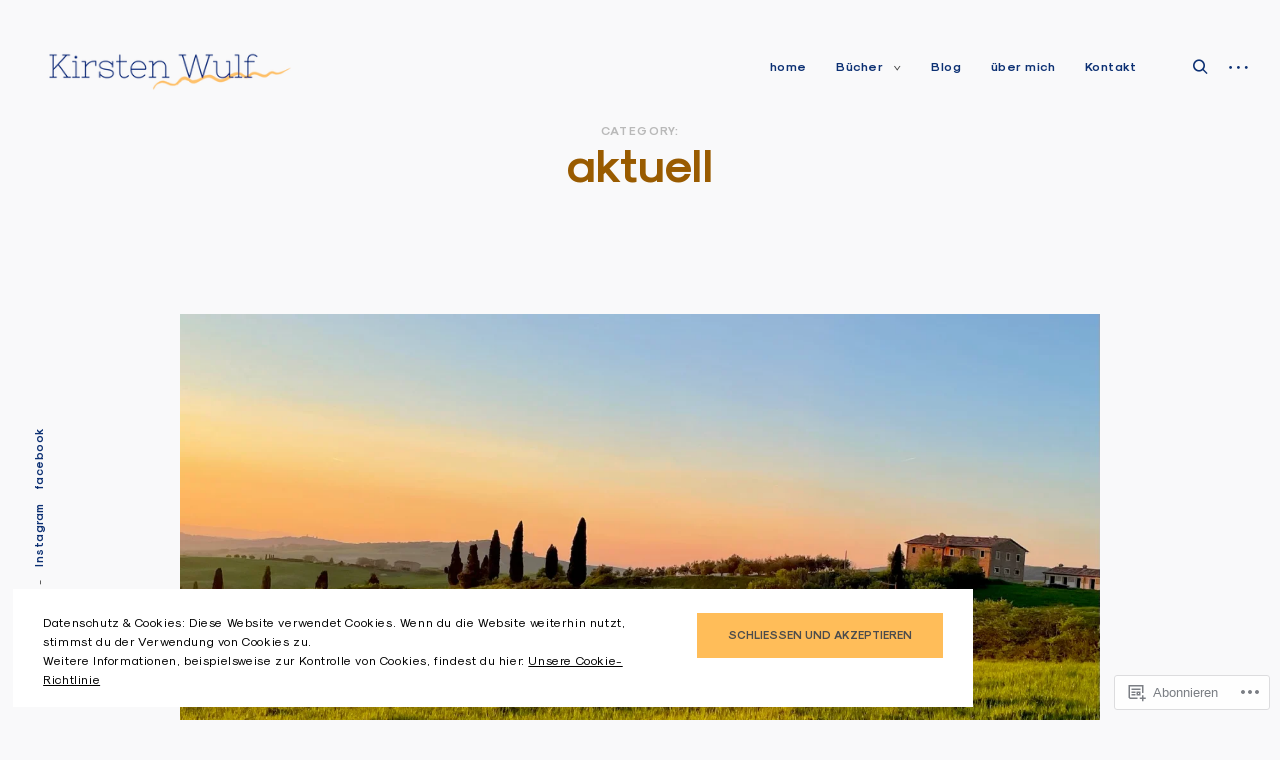

--- FILE ---
content_type: text/html; charset=UTF-8
request_url: https://kirstenwulf.com/category/aktuell/
body_size: 23780
content:
<!DOCTYPE html>
<html lang="de-DE">
<head>
<meta charset="UTF-8">
<meta name="viewport" content="width=device-width, initial-scale=1">
<link rel="profile" href="http://gmpg.org/xfn/11">
<link rel="pingback" href="https://kirstenwulf.com/xmlrpc.php">

<title>aktuell &#8211; Kirsten Wulf</title>
<meta name='robots' content='max-image-preview:large' />
<meta name="google-site-verification" content="4TOpdTHoU-Qhp-cFZHvhnNKSH1666RM-RhIwo7XVkDs" />

<!-- Async WordPress.com Remote Login -->
<script id="wpcom_remote_login_js">
var wpcom_remote_login_extra_auth = '';
function wpcom_remote_login_remove_dom_node_id( element_id ) {
	var dom_node = document.getElementById( element_id );
	if ( dom_node ) { dom_node.parentNode.removeChild( dom_node ); }
}
function wpcom_remote_login_remove_dom_node_classes( class_name ) {
	var dom_nodes = document.querySelectorAll( '.' + class_name );
	for ( var i = 0; i < dom_nodes.length; i++ ) {
		dom_nodes[ i ].parentNode.removeChild( dom_nodes[ i ] );
	}
}
function wpcom_remote_login_final_cleanup() {
	wpcom_remote_login_remove_dom_node_classes( "wpcom_remote_login_msg" );
	wpcom_remote_login_remove_dom_node_id( "wpcom_remote_login_key" );
	wpcom_remote_login_remove_dom_node_id( "wpcom_remote_login_validate" );
	wpcom_remote_login_remove_dom_node_id( "wpcom_remote_login_js" );
	wpcom_remote_login_remove_dom_node_id( "wpcom_request_access_iframe" );
	wpcom_remote_login_remove_dom_node_id( "wpcom_request_access_styles" );
}

// Watch for messages back from the remote login
window.addEventListener( "message", function( e ) {
	if ( e.origin === "https://r-login.wordpress.com" ) {
		var data = {};
		try {
			data = JSON.parse( e.data );
		} catch( e ) {
			wpcom_remote_login_final_cleanup();
			return;
		}

		if ( data.msg === 'LOGIN' ) {
			// Clean up the login check iframe
			wpcom_remote_login_remove_dom_node_id( "wpcom_remote_login_key" );

			var id_regex = new RegExp( /^[0-9]+$/ );
			var token_regex = new RegExp( /^.*|.*|.*$/ );
			if (
				token_regex.test( data.token )
				&& id_regex.test( data.wpcomid )
			) {
				// We have everything we need to ask for a login
				var script = document.createElement( "script" );
				script.setAttribute( "id", "wpcom_remote_login_validate" );
				script.src = '/remote-login.php?wpcom_remote_login=validate'
					+ '&wpcomid=' + data.wpcomid
					+ '&token=' + encodeURIComponent( data.token )
					+ '&host=' + window.location.protocol
					+ '//' + window.location.hostname
					+ '&postid=8178'
					+ '&is_singular=';
				document.body.appendChild( script );
			}

			return;
		}

		// Safari ITP, not logged in, so redirect
		if ( data.msg === 'LOGIN-REDIRECT' ) {
			window.location = 'https://wordpress.com/log-in?redirect_to=' + window.location.href;
			return;
		}

		// Safari ITP, storage access failed, remove the request
		if ( data.msg === 'LOGIN-REMOVE' ) {
			var css_zap = 'html { -webkit-transition: margin-top 1s; transition: margin-top 1s; } /* 9001 */ html { margin-top: 0 !important; } * html body { margin-top: 0 !important; } @media screen and ( max-width: 782px ) { html { margin-top: 0 !important; } * html body { margin-top: 0 !important; } }';
			var style_zap = document.createElement( 'style' );
			style_zap.type = 'text/css';
			style_zap.appendChild( document.createTextNode( css_zap ) );
			document.body.appendChild( style_zap );

			var e = document.getElementById( 'wpcom_request_access_iframe' );
			e.parentNode.removeChild( e );

			document.cookie = 'wordpress_com_login_access=denied; path=/; max-age=31536000';

			return;
		}

		// Safari ITP
		if ( data.msg === 'REQUEST_ACCESS' ) {
			console.log( 'request access: safari' );

			// Check ITP iframe enable/disable knob
			if ( wpcom_remote_login_extra_auth !== 'safari_itp_iframe' ) {
				return;
			}

			// If we are in a "private window" there is no ITP.
			var private_window = false;
			try {
				var opendb = window.openDatabase( null, null, null, null );
			} catch( e ) {
				private_window = true;
			}

			if ( private_window ) {
				console.log( 'private window' );
				return;
			}

			var iframe = document.createElement( 'iframe' );
			iframe.id = 'wpcom_request_access_iframe';
			iframe.setAttribute( 'scrolling', 'no' );
			iframe.setAttribute( 'sandbox', 'allow-storage-access-by-user-activation allow-scripts allow-same-origin allow-top-navigation-by-user-activation' );
			iframe.src = 'https://r-login.wordpress.com/remote-login.php?wpcom_remote_login=request_access&origin=' + encodeURIComponent( data.origin ) + '&wpcomid=' + encodeURIComponent( data.wpcomid );

			var css = 'html { -webkit-transition: margin-top 1s; transition: margin-top 1s; } /* 9001 */ html { margin-top: 46px !important; } * html body { margin-top: 46px !important; } @media screen and ( max-width: 660px ) { html { margin-top: 71px !important; } * html body { margin-top: 71px !important; } #wpcom_request_access_iframe { display: block; height: 71px !important; } } #wpcom_request_access_iframe { border: 0px; height: 46px; position: fixed; top: 0; left: 0; width: 100%; min-width: 100%; z-index: 99999; background: #23282d; } ';

			var style = document.createElement( 'style' );
			style.type = 'text/css';
			style.id = 'wpcom_request_access_styles';
			style.appendChild( document.createTextNode( css ) );
			document.body.appendChild( style );

			document.body.appendChild( iframe );
		}

		if ( data.msg === 'DONE' ) {
			wpcom_remote_login_final_cleanup();
		}
	}
}, false );

// Inject the remote login iframe after the page has had a chance to load
// more critical resources
window.addEventListener( "DOMContentLoaded", function( e ) {
	var iframe = document.createElement( "iframe" );
	iframe.style.display = "none";
	iframe.setAttribute( "scrolling", "no" );
	iframe.setAttribute( "id", "wpcom_remote_login_key" );
	iframe.src = "https://r-login.wordpress.com/remote-login.php"
		+ "?wpcom_remote_login=key"
		+ "&origin=aHR0cHM6Ly9raXJzdGVud3VsZi5jb20%3D"
		+ "&wpcomid=6247350"
		+ "&time=" + Math.floor( Date.now() / 1000 );
	document.body.appendChild( iframe );
}, false );
</script>
<link rel='dns-prefetch' href='//s0.wp.com' />
<link rel="alternate" type="application/rss+xml" title="Kirsten Wulf &raquo; Feed" href="https://kirstenwulf.com/feed/" />
<link rel="alternate" type="application/rss+xml" title="Kirsten Wulf &raquo; Kommentar-Feed" href="https://kirstenwulf.com/comments/feed/" />
<link rel="alternate" type="application/rss+xml" title="Kirsten Wulf &raquo; aktuell Kategorie-Feed" href="https://kirstenwulf.com/category/aktuell/feed/" />
	<script type="text/javascript">
		/* <![CDATA[ */
		function addLoadEvent(func) {
			var oldonload = window.onload;
			if (typeof window.onload != 'function') {
				window.onload = func;
			} else {
				window.onload = function () {
					oldonload();
					func();
				}
			}
		}
		/* ]]> */
	</script>
	<link crossorigin='anonymous' rel='stylesheet' id='all-css-0-1' href='/wp-content/mu-plugins/likes/jetpack-likes.css?m=1743883414i&cssminify=yes' type='text/css' media='all' />
<style id='wp-emoji-styles-inline-css'>

	img.wp-smiley, img.emoji {
		display: inline !important;
		border: none !important;
		box-shadow: none !important;
		height: 1em !important;
		width: 1em !important;
		margin: 0 0.07em !important;
		vertical-align: -0.1em !important;
		background: none !important;
		padding: 0 !important;
	}
/*# sourceURL=wp-emoji-styles-inline-css */
</style>
<link crossorigin='anonymous' rel='stylesheet' id='all-css-2-1' href='/wp-content/plugins/gutenberg-core/v22.4.2/build/styles/block-library/style.min.css?m=1769608164i&cssminify=yes' type='text/css' media='all' />
<style id='wp-block-library-inline-css'>
.has-text-align-justify {
	text-align:justify;
}
.has-text-align-justify{text-align:justify;}

/*# sourceURL=wp-block-library-inline-css */
</style><style id='wp-block-quote-inline-css'>
.wp-block-quote{box-sizing:border-box;overflow-wrap:break-word}.wp-block-quote.is-large:where(:not(.is-style-plain)),.wp-block-quote.is-style-large:where(:not(.is-style-plain)){margin-bottom:1em;padding:0 1em}.wp-block-quote.is-large:where(:not(.is-style-plain)) p,.wp-block-quote.is-style-large:where(:not(.is-style-plain)) p{font-size:1.5em;font-style:italic;line-height:1.6}.wp-block-quote.is-large:where(:not(.is-style-plain)) cite,.wp-block-quote.is-large:where(:not(.is-style-plain)) footer,.wp-block-quote.is-style-large:where(:not(.is-style-plain)) cite,.wp-block-quote.is-style-large:where(:not(.is-style-plain)) footer{font-size:1.125em;text-align:right}.wp-block-quote>cite{display:block}
/*# sourceURL=https://s0.wp.com/wp-content/plugins/gutenberg-core/v22.4.2/build/styles/block-library/quote/style.min.css */
</style>
<style id='wp-block-heading-inline-css'>
h1:where(.wp-block-heading).has-background,h2:where(.wp-block-heading).has-background,h3:where(.wp-block-heading).has-background,h4:where(.wp-block-heading).has-background,h5:where(.wp-block-heading).has-background,h6:where(.wp-block-heading).has-background{padding:1.25em 2.375em}h1.has-text-align-left[style*=writing-mode]:where([style*=vertical-lr]),h1.has-text-align-right[style*=writing-mode]:where([style*=vertical-rl]),h2.has-text-align-left[style*=writing-mode]:where([style*=vertical-lr]),h2.has-text-align-right[style*=writing-mode]:where([style*=vertical-rl]),h3.has-text-align-left[style*=writing-mode]:where([style*=vertical-lr]),h3.has-text-align-right[style*=writing-mode]:where([style*=vertical-rl]),h4.has-text-align-left[style*=writing-mode]:where([style*=vertical-lr]),h4.has-text-align-right[style*=writing-mode]:where([style*=vertical-rl]),h5.has-text-align-left[style*=writing-mode]:where([style*=vertical-lr]),h5.has-text-align-right[style*=writing-mode]:where([style*=vertical-rl]),h6.has-text-align-left[style*=writing-mode]:where([style*=vertical-lr]),h6.has-text-align-right[style*=writing-mode]:where([style*=vertical-rl]){rotate:180deg}
/*# sourceURL=https://s0.wp.com/wp-content/plugins/gutenberg-core/v22.4.2/build/styles/block-library/heading/style.min.css */
</style>
<style id='wp-block-paragraph-inline-css'>
.is-small-text{font-size:.875em}.is-regular-text{font-size:1em}.is-large-text{font-size:2.25em}.is-larger-text{font-size:3em}.has-drop-cap:not(:focus):first-letter{float:left;font-size:8.4em;font-style:normal;font-weight:100;line-height:.68;margin:.05em .1em 0 0;text-transform:uppercase}body.rtl .has-drop-cap:not(:focus):first-letter{float:none;margin-left:.1em}p.has-drop-cap.has-background{overflow:hidden}:root :where(p.has-background){padding:1.25em 2.375em}:where(p.has-text-color:not(.has-link-color)) a{color:inherit}p.has-text-align-left[style*="writing-mode:vertical-lr"],p.has-text-align-right[style*="writing-mode:vertical-rl"]{rotate:180deg}
/*# sourceURL=https://s0.wp.com/wp-content/plugins/gutenberg-core/v22.4.2/build/styles/block-library/paragraph/style.min.css */
</style>
<style id='global-styles-inline-css'>
:root{--wp--preset--aspect-ratio--square: 1;--wp--preset--aspect-ratio--4-3: 4/3;--wp--preset--aspect-ratio--3-4: 3/4;--wp--preset--aspect-ratio--3-2: 3/2;--wp--preset--aspect-ratio--2-3: 2/3;--wp--preset--aspect-ratio--16-9: 16/9;--wp--preset--aspect-ratio--9-16: 9/16;--wp--preset--color--black: #000000;--wp--preset--color--cyan-bluish-gray: #abb8c3;--wp--preset--color--white: #ffffff;--wp--preset--color--pale-pink: #f78da7;--wp--preset--color--vivid-red: #cf2e2e;--wp--preset--color--luminous-vivid-orange: #ff6900;--wp--preset--color--luminous-vivid-amber: #fcb900;--wp--preset--color--light-green-cyan: #7bdcb5;--wp--preset--color--vivid-green-cyan: #00d084;--wp--preset--color--pale-cyan-blue: #8ed1fc;--wp--preset--color--vivid-cyan-blue: #0693e3;--wp--preset--color--vivid-purple: #9b51e0;--wp--preset--gradient--vivid-cyan-blue-to-vivid-purple: linear-gradient(135deg,rgb(6,147,227) 0%,rgb(155,81,224) 100%);--wp--preset--gradient--light-green-cyan-to-vivid-green-cyan: linear-gradient(135deg,rgb(122,220,180) 0%,rgb(0,208,130) 100%);--wp--preset--gradient--luminous-vivid-amber-to-luminous-vivid-orange: linear-gradient(135deg,rgb(252,185,0) 0%,rgb(255,105,0) 100%);--wp--preset--gradient--luminous-vivid-orange-to-vivid-red: linear-gradient(135deg,rgb(255,105,0) 0%,rgb(207,46,46) 100%);--wp--preset--gradient--very-light-gray-to-cyan-bluish-gray: linear-gradient(135deg,rgb(238,238,238) 0%,rgb(169,184,195) 100%);--wp--preset--gradient--cool-to-warm-spectrum: linear-gradient(135deg,rgb(74,234,220) 0%,rgb(151,120,209) 20%,rgb(207,42,186) 40%,rgb(238,44,130) 60%,rgb(251,105,98) 80%,rgb(254,248,76) 100%);--wp--preset--gradient--blush-light-purple: linear-gradient(135deg,rgb(255,206,236) 0%,rgb(152,150,240) 100%);--wp--preset--gradient--blush-bordeaux: linear-gradient(135deg,rgb(254,205,165) 0%,rgb(254,45,45) 50%,rgb(107,0,62) 100%);--wp--preset--gradient--luminous-dusk: linear-gradient(135deg,rgb(255,203,112) 0%,rgb(199,81,192) 50%,rgb(65,88,208) 100%);--wp--preset--gradient--pale-ocean: linear-gradient(135deg,rgb(255,245,203) 0%,rgb(182,227,212) 50%,rgb(51,167,181) 100%);--wp--preset--gradient--electric-grass: linear-gradient(135deg,rgb(202,248,128) 0%,rgb(113,206,126) 100%);--wp--preset--gradient--midnight: linear-gradient(135deg,rgb(2,3,129) 0%,rgb(40,116,252) 100%);--wp--preset--font-size--small: 15px;--wp--preset--font-size--medium: 20px;--wp--preset--font-size--large: 24px;--wp--preset--font-size--x-large: 42px;--wp--preset--font-size--regular: 18px;--wp--preset--font-size--larger: 32px;--wp--preset--font-size--huge: 40px;--wp--preset--font-family--albert-sans: 'Albert Sans', sans-serif;--wp--preset--font-family--alegreya: Alegreya, serif;--wp--preset--font-family--arvo: Arvo, serif;--wp--preset--font-family--bodoni-moda: 'Bodoni Moda', serif;--wp--preset--font-family--bricolage-grotesque: 'Bricolage Grotesque', sans-serif;--wp--preset--font-family--cabin: Cabin, sans-serif;--wp--preset--font-family--chivo: Chivo, sans-serif;--wp--preset--font-family--commissioner: Commissioner, sans-serif;--wp--preset--font-family--cormorant: Cormorant, serif;--wp--preset--font-family--courier-prime: 'Courier Prime', monospace;--wp--preset--font-family--crimson-pro: 'Crimson Pro', serif;--wp--preset--font-family--dm-mono: 'DM Mono', monospace;--wp--preset--font-family--dm-sans: 'DM Sans', sans-serif;--wp--preset--font-family--dm-serif-display: 'DM Serif Display', serif;--wp--preset--font-family--domine: Domine, serif;--wp--preset--font-family--eb-garamond: 'EB Garamond', serif;--wp--preset--font-family--epilogue: Epilogue, sans-serif;--wp--preset--font-family--fahkwang: Fahkwang, sans-serif;--wp--preset--font-family--figtree: Figtree, sans-serif;--wp--preset--font-family--fira-sans: 'Fira Sans', sans-serif;--wp--preset--font-family--fjalla-one: 'Fjalla One', sans-serif;--wp--preset--font-family--fraunces: Fraunces, serif;--wp--preset--font-family--gabarito: Gabarito, system-ui;--wp--preset--font-family--ibm-plex-mono: 'IBM Plex Mono', monospace;--wp--preset--font-family--ibm-plex-sans: 'IBM Plex Sans', sans-serif;--wp--preset--font-family--ibarra-real-nova: 'Ibarra Real Nova', serif;--wp--preset--font-family--instrument-serif: 'Instrument Serif', serif;--wp--preset--font-family--inter: Inter, sans-serif;--wp--preset--font-family--josefin-sans: 'Josefin Sans', sans-serif;--wp--preset--font-family--jost: Jost, sans-serif;--wp--preset--font-family--libre-baskerville: 'Libre Baskerville', serif;--wp--preset--font-family--libre-franklin: 'Libre Franklin', sans-serif;--wp--preset--font-family--literata: Literata, serif;--wp--preset--font-family--lora: Lora, serif;--wp--preset--font-family--merriweather: Merriweather, serif;--wp--preset--font-family--montserrat: Montserrat, sans-serif;--wp--preset--font-family--newsreader: Newsreader, serif;--wp--preset--font-family--noto-sans-mono: 'Noto Sans Mono', sans-serif;--wp--preset--font-family--nunito: Nunito, sans-serif;--wp--preset--font-family--open-sans: 'Open Sans', sans-serif;--wp--preset--font-family--overpass: Overpass, sans-serif;--wp--preset--font-family--pt-serif: 'PT Serif', serif;--wp--preset--font-family--petrona: Petrona, serif;--wp--preset--font-family--piazzolla: Piazzolla, serif;--wp--preset--font-family--playfair-display: 'Playfair Display', serif;--wp--preset--font-family--plus-jakarta-sans: 'Plus Jakarta Sans', sans-serif;--wp--preset--font-family--poppins: Poppins, sans-serif;--wp--preset--font-family--raleway: Raleway, sans-serif;--wp--preset--font-family--roboto: Roboto, sans-serif;--wp--preset--font-family--roboto-slab: 'Roboto Slab', serif;--wp--preset--font-family--rubik: Rubik, sans-serif;--wp--preset--font-family--rufina: Rufina, serif;--wp--preset--font-family--sora: Sora, sans-serif;--wp--preset--font-family--source-sans-3: 'Source Sans 3', sans-serif;--wp--preset--font-family--source-serif-4: 'Source Serif 4', serif;--wp--preset--font-family--space-mono: 'Space Mono', monospace;--wp--preset--font-family--syne: Syne, sans-serif;--wp--preset--font-family--texturina: Texturina, serif;--wp--preset--font-family--urbanist: Urbanist, sans-serif;--wp--preset--font-family--work-sans: 'Work Sans', sans-serif;--wp--preset--spacing--20: 0.44rem;--wp--preset--spacing--30: 0.67rem;--wp--preset--spacing--40: 1rem;--wp--preset--spacing--50: 1.5rem;--wp--preset--spacing--60: 2.25rem;--wp--preset--spacing--70: 3.38rem;--wp--preset--spacing--80: 5.06rem;--wp--preset--shadow--natural: 6px 6px 9px rgba(0, 0, 0, 0.2);--wp--preset--shadow--deep: 12px 12px 50px rgba(0, 0, 0, 0.4);--wp--preset--shadow--sharp: 6px 6px 0px rgba(0, 0, 0, 0.2);--wp--preset--shadow--outlined: 6px 6px 0px -3px rgb(255, 255, 255), 6px 6px rgb(0, 0, 0);--wp--preset--shadow--crisp: 6px 6px 0px rgb(0, 0, 0);}:where(body) { margin: 0; }:where(.is-layout-flex){gap: 0.5em;}:where(.is-layout-grid){gap: 0.5em;}body .is-layout-flex{display: flex;}.is-layout-flex{flex-wrap: wrap;align-items: center;}.is-layout-flex > :is(*, div){margin: 0;}body .is-layout-grid{display: grid;}.is-layout-grid > :is(*, div){margin: 0;}body{padding-top: 0px;padding-right: 0px;padding-bottom: 0px;padding-left: 0px;}:root :where(.wp-element-button, .wp-block-button__link){background-color: #32373c;border-width: 0;color: #fff;font-family: inherit;font-size: inherit;font-style: inherit;font-weight: inherit;letter-spacing: inherit;line-height: inherit;padding-top: calc(0.667em + 2px);padding-right: calc(1.333em + 2px);padding-bottom: calc(0.667em + 2px);padding-left: calc(1.333em + 2px);text-decoration: none;text-transform: inherit;}.has-black-color{color: var(--wp--preset--color--black) !important;}.has-cyan-bluish-gray-color{color: var(--wp--preset--color--cyan-bluish-gray) !important;}.has-white-color{color: var(--wp--preset--color--white) !important;}.has-pale-pink-color{color: var(--wp--preset--color--pale-pink) !important;}.has-vivid-red-color{color: var(--wp--preset--color--vivid-red) !important;}.has-luminous-vivid-orange-color{color: var(--wp--preset--color--luminous-vivid-orange) !important;}.has-luminous-vivid-amber-color{color: var(--wp--preset--color--luminous-vivid-amber) !important;}.has-light-green-cyan-color{color: var(--wp--preset--color--light-green-cyan) !important;}.has-vivid-green-cyan-color{color: var(--wp--preset--color--vivid-green-cyan) !important;}.has-pale-cyan-blue-color{color: var(--wp--preset--color--pale-cyan-blue) !important;}.has-vivid-cyan-blue-color{color: var(--wp--preset--color--vivid-cyan-blue) !important;}.has-vivid-purple-color{color: var(--wp--preset--color--vivid-purple) !important;}.has-black-background-color{background-color: var(--wp--preset--color--black) !important;}.has-cyan-bluish-gray-background-color{background-color: var(--wp--preset--color--cyan-bluish-gray) !important;}.has-white-background-color{background-color: var(--wp--preset--color--white) !important;}.has-pale-pink-background-color{background-color: var(--wp--preset--color--pale-pink) !important;}.has-vivid-red-background-color{background-color: var(--wp--preset--color--vivid-red) !important;}.has-luminous-vivid-orange-background-color{background-color: var(--wp--preset--color--luminous-vivid-orange) !important;}.has-luminous-vivid-amber-background-color{background-color: var(--wp--preset--color--luminous-vivid-amber) !important;}.has-light-green-cyan-background-color{background-color: var(--wp--preset--color--light-green-cyan) !important;}.has-vivid-green-cyan-background-color{background-color: var(--wp--preset--color--vivid-green-cyan) !important;}.has-pale-cyan-blue-background-color{background-color: var(--wp--preset--color--pale-cyan-blue) !important;}.has-vivid-cyan-blue-background-color{background-color: var(--wp--preset--color--vivid-cyan-blue) !important;}.has-vivid-purple-background-color{background-color: var(--wp--preset--color--vivid-purple) !important;}.has-black-border-color{border-color: var(--wp--preset--color--black) !important;}.has-cyan-bluish-gray-border-color{border-color: var(--wp--preset--color--cyan-bluish-gray) !important;}.has-white-border-color{border-color: var(--wp--preset--color--white) !important;}.has-pale-pink-border-color{border-color: var(--wp--preset--color--pale-pink) !important;}.has-vivid-red-border-color{border-color: var(--wp--preset--color--vivid-red) !important;}.has-luminous-vivid-orange-border-color{border-color: var(--wp--preset--color--luminous-vivid-orange) !important;}.has-luminous-vivid-amber-border-color{border-color: var(--wp--preset--color--luminous-vivid-amber) !important;}.has-light-green-cyan-border-color{border-color: var(--wp--preset--color--light-green-cyan) !important;}.has-vivid-green-cyan-border-color{border-color: var(--wp--preset--color--vivid-green-cyan) !important;}.has-pale-cyan-blue-border-color{border-color: var(--wp--preset--color--pale-cyan-blue) !important;}.has-vivid-cyan-blue-border-color{border-color: var(--wp--preset--color--vivid-cyan-blue) !important;}.has-vivid-purple-border-color{border-color: var(--wp--preset--color--vivid-purple) !important;}.has-vivid-cyan-blue-to-vivid-purple-gradient-background{background: var(--wp--preset--gradient--vivid-cyan-blue-to-vivid-purple) !important;}.has-light-green-cyan-to-vivid-green-cyan-gradient-background{background: var(--wp--preset--gradient--light-green-cyan-to-vivid-green-cyan) !important;}.has-luminous-vivid-amber-to-luminous-vivid-orange-gradient-background{background: var(--wp--preset--gradient--luminous-vivid-amber-to-luminous-vivid-orange) !important;}.has-luminous-vivid-orange-to-vivid-red-gradient-background{background: var(--wp--preset--gradient--luminous-vivid-orange-to-vivid-red) !important;}.has-very-light-gray-to-cyan-bluish-gray-gradient-background{background: var(--wp--preset--gradient--very-light-gray-to-cyan-bluish-gray) !important;}.has-cool-to-warm-spectrum-gradient-background{background: var(--wp--preset--gradient--cool-to-warm-spectrum) !important;}.has-blush-light-purple-gradient-background{background: var(--wp--preset--gradient--blush-light-purple) !important;}.has-blush-bordeaux-gradient-background{background: var(--wp--preset--gradient--blush-bordeaux) !important;}.has-luminous-dusk-gradient-background{background: var(--wp--preset--gradient--luminous-dusk) !important;}.has-pale-ocean-gradient-background{background: var(--wp--preset--gradient--pale-ocean) !important;}.has-electric-grass-gradient-background{background: var(--wp--preset--gradient--electric-grass) !important;}.has-midnight-gradient-background{background: var(--wp--preset--gradient--midnight) !important;}.has-small-font-size{font-size: var(--wp--preset--font-size--small) !important;}.has-medium-font-size{font-size: var(--wp--preset--font-size--medium) !important;}.has-large-font-size{font-size: var(--wp--preset--font-size--large) !important;}.has-x-large-font-size{font-size: var(--wp--preset--font-size--x-large) !important;}.has-regular-font-size{font-size: var(--wp--preset--font-size--regular) !important;}.has-larger-font-size{font-size: var(--wp--preset--font-size--larger) !important;}.has-huge-font-size{font-size: var(--wp--preset--font-size--huge) !important;}.has-albert-sans-font-family{font-family: var(--wp--preset--font-family--albert-sans) !important;}.has-alegreya-font-family{font-family: var(--wp--preset--font-family--alegreya) !important;}.has-arvo-font-family{font-family: var(--wp--preset--font-family--arvo) !important;}.has-bodoni-moda-font-family{font-family: var(--wp--preset--font-family--bodoni-moda) !important;}.has-bricolage-grotesque-font-family{font-family: var(--wp--preset--font-family--bricolage-grotesque) !important;}.has-cabin-font-family{font-family: var(--wp--preset--font-family--cabin) !important;}.has-chivo-font-family{font-family: var(--wp--preset--font-family--chivo) !important;}.has-commissioner-font-family{font-family: var(--wp--preset--font-family--commissioner) !important;}.has-cormorant-font-family{font-family: var(--wp--preset--font-family--cormorant) !important;}.has-courier-prime-font-family{font-family: var(--wp--preset--font-family--courier-prime) !important;}.has-crimson-pro-font-family{font-family: var(--wp--preset--font-family--crimson-pro) !important;}.has-dm-mono-font-family{font-family: var(--wp--preset--font-family--dm-mono) !important;}.has-dm-sans-font-family{font-family: var(--wp--preset--font-family--dm-sans) !important;}.has-dm-serif-display-font-family{font-family: var(--wp--preset--font-family--dm-serif-display) !important;}.has-domine-font-family{font-family: var(--wp--preset--font-family--domine) !important;}.has-eb-garamond-font-family{font-family: var(--wp--preset--font-family--eb-garamond) !important;}.has-epilogue-font-family{font-family: var(--wp--preset--font-family--epilogue) !important;}.has-fahkwang-font-family{font-family: var(--wp--preset--font-family--fahkwang) !important;}.has-figtree-font-family{font-family: var(--wp--preset--font-family--figtree) !important;}.has-fira-sans-font-family{font-family: var(--wp--preset--font-family--fira-sans) !important;}.has-fjalla-one-font-family{font-family: var(--wp--preset--font-family--fjalla-one) !important;}.has-fraunces-font-family{font-family: var(--wp--preset--font-family--fraunces) !important;}.has-gabarito-font-family{font-family: var(--wp--preset--font-family--gabarito) !important;}.has-ibm-plex-mono-font-family{font-family: var(--wp--preset--font-family--ibm-plex-mono) !important;}.has-ibm-plex-sans-font-family{font-family: var(--wp--preset--font-family--ibm-plex-sans) !important;}.has-ibarra-real-nova-font-family{font-family: var(--wp--preset--font-family--ibarra-real-nova) !important;}.has-instrument-serif-font-family{font-family: var(--wp--preset--font-family--instrument-serif) !important;}.has-inter-font-family{font-family: var(--wp--preset--font-family--inter) !important;}.has-josefin-sans-font-family{font-family: var(--wp--preset--font-family--josefin-sans) !important;}.has-jost-font-family{font-family: var(--wp--preset--font-family--jost) !important;}.has-libre-baskerville-font-family{font-family: var(--wp--preset--font-family--libre-baskerville) !important;}.has-libre-franklin-font-family{font-family: var(--wp--preset--font-family--libre-franklin) !important;}.has-literata-font-family{font-family: var(--wp--preset--font-family--literata) !important;}.has-lora-font-family{font-family: var(--wp--preset--font-family--lora) !important;}.has-merriweather-font-family{font-family: var(--wp--preset--font-family--merriweather) !important;}.has-montserrat-font-family{font-family: var(--wp--preset--font-family--montserrat) !important;}.has-newsreader-font-family{font-family: var(--wp--preset--font-family--newsreader) !important;}.has-noto-sans-mono-font-family{font-family: var(--wp--preset--font-family--noto-sans-mono) !important;}.has-nunito-font-family{font-family: var(--wp--preset--font-family--nunito) !important;}.has-open-sans-font-family{font-family: var(--wp--preset--font-family--open-sans) !important;}.has-overpass-font-family{font-family: var(--wp--preset--font-family--overpass) !important;}.has-pt-serif-font-family{font-family: var(--wp--preset--font-family--pt-serif) !important;}.has-petrona-font-family{font-family: var(--wp--preset--font-family--petrona) !important;}.has-piazzolla-font-family{font-family: var(--wp--preset--font-family--piazzolla) !important;}.has-playfair-display-font-family{font-family: var(--wp--preset--font-family--playfair-display) !important;}.has-plus-jakarta-sans-font-family{font-family: var(--wp--preset--font-family--plus-jakarta-sans) !important;}.has-poppins-font-family{font-family: var(--wp--preset--font-family--poppins) !important;}.has-raleway-font-family{font-family: var(--wp--preset--font-family--raleway) !important;}.has-roboto-font-family{font-family: var(--wp--preset--font-family--roboto) !important;}.has-roboto-slab-font-family{font-family: var(--wp--preset--font-family--roboto-slab) !important;}.has-rubik-font-family{font-family: var(--wp--preset--font-family--rubik) !important;}.has-rufina-font-family{font-family: var(--wp--preset--font-family--rufina) !important;}.has-sora-font-family{font-family: var(--wp--preset--font-family--sora) !important;}.has-source-sans-3-font-family{font-family: var(--wp--preset--font-family--source-sans-3) !important;}.has-source-serif-4-font-family{font-family: var(--wp--preset--font-family--source-serif-4) !important;}.has-space-mono-font-family{font-family: var(--wp--preset--font-family--space-mono) !important;}.has-syne-font-family{font-family: var(--wp--preset--font-family--syne) !important;}.has-texturina-font-family{font-family: var(--wp--preset--font-family--texturina) !important;}.has-urbanist-font-family{font-family: var(--wp--preset--font-family--urbanist) !important;}.has-work-sans-font-family{font-family: var(--wp--preset--font-family--work-sans) !important;}
/*# sourceURL=global-styles-inline-css */
</style>

<style id='classic-theme-styles-inline-css'>
.wp-block-button__link{background-color:#32373c;border-radius:9999px;box-shadow:none;color:#fff;font-size:1.125em;padding:calc(.667em + 2px) calc(1.333em + 2px);text-decoration:none}.wp-block-file__button{background:#32373c;color:#fff}.wp-block-accordion-heading{margin:0}.wp-block-accordion-heading__toggle{background-color:inherit!important;color:inherit!important}.wp-block-accordion-heading__toggle:not(:focus-visible){outline:none}.wp-block-accordion-heading__toggle:focus,.wp-block-accordion-heading__toggle:hover{background-color:inherit!important;border:none;box-shadow:none;color:inherit;padding:var(--wp--preset--spacing--20,1em) 0;text-decoration:none}.wp-block-accordion-heading__toggle:focus-visible{outline:auto;outline-offset:0}
/*# sourceURL=/wp-content/plugins/gutenberg-core/v22.4.2/build/styles/block-library/classic.min.css */
</style>
<link crossorigin='anonymous' rel='stylesheet' id='all-css-4-1' href='/_static/??-eJx9kF1OwzAQhC/EZgmtWnhAnIAnTpDYS7ON/+RxaLl9nRYKKKgv1mr1zcyO+ZDIxFAkFE5u2mkAm9i7aEbwQ9M+Ni1BfXJCWT6aNVtFuRKE8umkMcAd/zLyE/14Zal7n7oyE16sduLEV+yW7KB2J6XK8T1TkeNtSaox1PcpC0D19Tp5KkPNwkJ3WfMXxZIV3AFz5HtFwG8jvUYrOcx1zy0xiCwP+M/o76doMG6yculiOwxatWi8hiWyRzVUM/bxeB1m6sU/t9vNerXa3D9t9ydHtqKf&cssminify=yes' type='text/css' media='all' />
<style id='eris-style-inline-css'>
.entry-date, .tags-links { clip: rect(1px, 1px, 1px, 1px); height: 1px; position: absolute; overflow: hidden; width: 1px; }
/*# sourceURL=eris-style-inline-css */
</style>
<style id='jetpack_facebook_likebox-inline-css'>
.widget_facebook_likebox {
	overflow: hidden;
}

/*# sourceURL=/wp-content/mu-plugins/jetpack-plugin/sun/modules/widgets/facebook-likebox/style.css */
</style>
<link crossorigin='anonymous' rel='stylesheet' id='all-css-6-1' href='/_static/??-eJzTLy/QTc7PK0nNK9HPLdUtyClNz8wr1i9KTcrJTwcy0/WTi5G5ekCujj52Temp+bo5+cmJJZn5eSgc3bScxMwikFb7XFtDE1NLExMLc0OTLACohS2q&cssminify=yes' type='text/css' media='all' />
<link crossorigin='anonymous' rel='stylesheet' id='print-css-7-1' href='/wp-content/mu-plugins/global-print/global-print.css?m=1465851035i&cssminify=yes' type='text/css' media='print' />
<style id='jetpack-global-styles-frontend-style-inline-css'>
:root { --font-headings: unset; --font-base: unset; --font-headings-default: -apple-system,BlinkMacSystemFont,"Segoe UI",Roboto,Oxygen-Sans,Ubuntu,Cantarell,"Helvetica Neue",sans-serif; --font-base-default: -apple-system,BlinkMacSystemFont,"Segoe UI",Roboto,Oxygen-Sans,Ubuntu,Cantarell,"Helvetica Neue",sans-serif;}
/*# sourceURL=jetpack-global-styles-frontend-style-inline-css */
</style>
<link crossorigin='anonymous' rel='stylesheet' id='all-css-10-1' href='/_static/??-eJyNjcsKAjEMRX/IGtQZBxfip0hMS9sxTYppGfx7H7gRN+7ugcs5sFRHKi1Ig9Jd5R6zGMyhVaTrh8G6QFHfORhYwlvw6P39PbPENZmt4G/ROQuBKWVkxxrVvuBH1lIoz2waILJekF+HUzlupnG3nQ77YZwfuRJIaQ==&cssminify=yes' type='text/css' media='all' />
<script type="text/javascript" id="wpcom-actionbar-placeholder-js-extra">
/* <![CDATA[ */
var actionbardata = {"siteID":"6247350","postID":"0","siteURL":"https://kirstenwulf.com","xhrURL":"https://kirstenwulf.com/wp-admin/admin-ajax.php","nonce":"5a44a49ab0","isLoggedIn":"","statusMessage":"","subsEmailDefault":"instantly","proxyScriptUrl":"https://s0.wp.com/wp-content/js/wpcom-proxy-request.js?m=1513050504i&amp;ver=20211021","i18n":{"followedText":"Neue Beitr\u00e4ge von dieser Website erscheinen nun in deinem \u003Ca href=\"https://wordpress.com/reader\"\u003EReader\u003C/a\u003E","foldBar":"Diese Leiste einklappen","unfoldBar":"Diese Leiste aufklappen","shortLinkCopied":"Kurzlink in Zwischenablage kopiert"}};
//# sourceURL=wpcom-actionbar-placeholder-js-extra
/* ]]> */
</script>
<script type="text/javascript" id="jetpack-mu-wpcom-settings-js-before">
/* <![CDATA[ */
var JETPACK_MU_WPCOM_SETTINGS = {"assetsUrl":"https://s0.wp.com/wp-content/mu-plugins/jetpack-mu-wpcom-plugin/sun/jetpack_vendor/automattic/jetpack-mu-wpcom/src/build/"};
//# sourceURL=jetpack-mu-wpcom-settings-js-before
/* ]]> */
</script>
<script crossorigin='anonymous' type='text/javascript'  src='/_static/??-eJzTLy/QTc7PK0nNK9HPKtYvyinRLSjKr6jUyyrW0QfKZeYl55SmpBaDJLMKS1OLKqGUXm5mHkFFurmZ6UWJJalQxfa5tobmRgamxgZmFpZZACbyLJI='></script>
<script type="text/javascript" id="rlt-proxy-js-after">
/* <![CDATA[ */
	rltInitialize( {"token":null,"iframeOrigins":["https:\/\/widgets.wp.com"]} );
//# sourceURL=rlt-proxy-js-after
/* ]]> */
</script>
<link rel="EditURI" type="application/rsd+xml" title="RSD" href="https://kirstenwulf.wordpress.com/xmlrpc.php?rsd" />
<meta name="generator" content="WordPress.com" />
		<!-- Custom Logo: hide header text -->
		<style id="custom-logo-css" type="text/css">
			.site-title, .site-description {
				position: absolute;
				clip-path: inset(50%);
			}
		</style>
		
<!-- Jetpack Open Graph Tags -->
<meta property="og:type" content="website" />
<meta property="og:title" content="aktuell &#8211; Kirsten Wulf" />
<meta property="og:url" content="https://kirstenwulf.com/category/aktuell/" />
<meta property="og:site_name" content="Kirsten Wulf" />
<meta property="og:image" content="https://kirstenwulf.com/wp-content/uploads/2023/04/image.jpg?w=200" />
<meta property="og:image:width" content="200" />
<meta property="og:image:height" content="200" />
<meta property="og:image:alt" content="" />
<meta property="og:locale" content="de_DE" />
<meta name="twitter:creator" content="@KirstenWulf" />
<meta name="twitter:site" content="@KirstenWulf" />

<!-- End Jetpack Open Graph Tags -->
<link rel='openid.server' href='https://kirstenwulf.com/?openidserver=1' />
<link rel='openid.delegate' href='https://kirstenwulf.com/' />
<link rel="search" type="application/opensearchdescription+xml" href="https://kirstenwulf.com/osd.xml" title="Kirsten Wulf" />
<link rel="search" type="application/opensearchdescription+xml" href="https://s1.wp.com/opensearch.xml" title="WordPress.com" />
<meta name="theme-color" content="#f9f9fa" />
		<style type="text/css">
			.recentcomments a {
				display: inline !important;
				padding: 0 !important;
				margin: 0 !important;
			}

			table.recentcommentsavatartop img.avatar, table.recentcommentsavatarend img.avatar {
				border: 0px;
				margin: 0;
			}

			table.recentcommentsavatartop a, table.recentcommentsavatarend a {
				border: 0px !important;
				background-color: transparent !important;
			}

			td.recentcommentsavatarend, td.recentcommentsavatartop {
				padding: 0px 0px 1px 0px;
				margin: 0px;
			}

			td.recentcommentstextend {
				border: none !important;
				padding: 0px 0px 2px 10px;
			}

			.rtl td.recentcommentstextend {
				padding: 0px 10px 2px 0px;
			}

			td.recentcommentstexttop {
				border: none;
				padding: 0px 0px 0px 10px;
			}

			.rtl td.recentcommentstexttop {
				padding: 0px 10px 0px 0px;
			}
		</style>
		<meta name="description" content="Beiträge über aktuell von Kirsten Wulf" />
<style type="text/css" id="custom-background-css">
body.custom-background { background-color: #f9f9fa; }
</style>
	<style type="text/css" id="custom-colors-css">.menu-social-container .social-menu-trig,
            div.sharedaddy .sd-social h3.sd-title, button, input[type="button"], input[type="reset"], input[type="submit"], div#respond .form-submit input, div#respond .form-submit input#comment-submit, div#respond .comment-form-fields input[type=submit], div#respond p.form-submit input[type=submit], div#respond input[type=submit], form#commentform #submit, #eu-cookie-law input[type="submit"] { color: #4C4C4C;}
select, body, .widget, .widget p, .rssSummary, p, .entry-content li, .menu-social-container .social-menu-trig:before, #respond .comment-form-fields p.comment-form-posting-as, #respond .comment-form-fields p.comment-form-log-out, #respond .comment-form-service a, input[type="text"], input[type="email"], input[type="tel"], input[type="url"], input[type="password"], input[type="search"], textarea { color: #3E3E3E;}
blockquote:before, q:before, .listing .format-link .entry-content:before, .listing .format-link .entry-content > p > a:before, .single .format-link .entry-content:before, .paging-navigation a, .paging-navigation .dots { color: #3E3E3E;}
.site-header, .site-description { color: #3E3E3E;}
.featured-slider .slick-dots .slick-active:after, .gallery-count i { background-color: #3E3E3E;}
body, .page-template-portfolio-page .site-content, .page-template-portfolio-page .site-footer, button:focus, input[type="button"]:focus, input[type="reset"]:focus, input[type="submit"]:focus, #eu-cookie-law input[type="submit"]:focus { background-color: #f9f9fa;}
button:hover, input[type="button"]:hover, input[type="reset"]:hover, input[type="submit"]:hover, #eu-cookie-law input[type="submit"]:hover { background-color: #f9f9fa;}
.comments-area, .featured-slider-wrap { background-color: #F3F3F5;}
.site-header .site-title a, .main-navigation a, #big-search-trigger, .sidebar-trigger, .featured-slider .slick-dots .slick-active:after, .gallery-count i { color: #0C3073;}
.main-navigation a:hover { color: #0C3073;}
h1, h2, h3, h4, h5, h6, .widget-title, .entry-title, .entry-title a, .scroll-down, .scroll-up, .menu-toggle i { color: #0C3073;}
.portfolio-item .entry-title a { color: #0C3073;}
.menu-toggle span, .menu-toggle span:before, .menu-toggle span:after { background-color: #0C3073;}
h1 a:hover, h2 a:hover, h3 a:hover, h4 a:hover, h5 a:hover, h6 a:hover, .featured-slider .slick-arrow:hover:before { color: #0C3073;}
.featured-slider .slick-arrow, .featured-slider .portfolio-item a, .featured-slider .slick-dots li button:before, .featured-slider .slick-dots li.slick-active button:before { color: #0C3073;}
.menu-social-container a { color: #0C3073;}
.comments-title span, .search-post-type, .bypostauthor > .comment-body .comment-author b:after, .widget_wpcom_social_media_icons_widget a { color: #0C3073;}
a, .emphasis, .format-link .entry-content p, blockquote, blockquote p, q, blockquote cite, blockquote + cite, blockquote + p cite, q cite, q + cite, q + p cite, .archive.category .page-title span, .archive.tag .page-title span, .tax-jetpack-portfolio-tag .page-title span, .archive.date .page-title span, .archive.author .page-title span, .search .page-title span, .tag.archive .page-title span, .no-results input[type="search"], .error-404 input[type="search"], .no-results .search-instructions, .error-404 .search-instructions, .nav-links a, body #infinite-handle button, body #infinite-handle button:hover, body #infinite-handle button:focus, .gallery-count, .widget-title, .widget-title label, .widget .widget-title a, .widget_calendar caption, .widget_calendar th, .widget_calendar tfoot a, .widget .search-form input[type="submit"]:focus, .widget_blog_subscription input[type="submit"]:focus, .paging-navigation .prev, .paging-navigation .next, .category-filter .cat-active a, .gallery-caption, .entry-gallery .gallery-size-full:after, .featured-slider .slick-dots button, author-title span { color: #995B00;}
.comment-metadata a, .comment .reply a, .comment-metadata > * + *:before, .widget a, .tagcloud a, button:focus, input[type="button"]:focus, input[type="reset"]:focus, input[type="submit"]:focus, #eu-cookie-law input[type="submit"]:focus { color: #995B00;}
a:hover, .nav-menu > li > a:hover + a, div[class^="gr_custom_container"] a:hover, #big-search-trigger:hover, .sidebar-trigger:hover { color: #F99D15;}
button:hover, input[type="button"]:hover, input[type="reset"]:hover, input[type="submit"]:hover, #eu-cookie-law input[type="submit"]:hover, .nav-links a:hover, .comment-metadata a:hover, .comment .reply a:hover, .entry-footer a:hover, .category-filter a:hover, .widget a:hover, .widget .search-form input[type="submit"]:hover, .widget_blog_subscription input[type="submit"]:hover, .paging-navigation a:hover, .listing .format-link .entry-content > p > a:hover, div#respond .comment-form-fields p.comment-form-posting-as a:hover, div#respond .comment-form-fields p.comment-form-log-out a:hover { color: #F99D15;}
.menu-social-container .social-menu-trig, div.sharedaddy .sd-social h3.sd-title, button, input[type="button"], input[type="reset"], input[type="submit"], div#respond .form-submit input, div#respond .form-submit input#comment-submit, div#respond .comment-form-fields input[type=submit], div#respond p.form-submit input[type=submit], div#respond input[type=submit], form#commentform #submit, #eu-cookie-law input[type="submit"] { background-color: #ffbd59;}
button, input[type="button"], input[type="reset"], input[type="submit"], div#respond .form-submit input, div#respond .form-submit input#comment-submit, div#respond .comment-form-fields input[type=submit], div#respond p.form-submit input[type=submit], div#respond input[type=submit], form#commentform #submit, #eu-cookie-law input[type="submit"] { border-color: #ffbd59;}
</style>
<link rel="icon" href="https://kirstenwulf.com/wp-content/uploads/2023/04/image.jpg?w=32" sizes="32x32" />
<link rel="icon" href="https://kirstenwulf.com/wp-content/uploads/2023/04/image.jpg?w=192" sizes="192x192" />
<link rel="apple-touch-icon" href="https://kirstenwulf.com/wp-content/uploads/2023/04/image.jpg?w=180" />
<meta name="msapplication-TileImage" content="https://kirstenwulf.com/wp-content/uploads/2023/04/image.jpg?w=270" />
			<link rel="stylesheet" id="custom-css-css" type="text/css" href="https://s0.wp.com/?custom-css=1&#038;csblog=qddI&#038;cscache=6&#038;csrev=30" />
			<!-- Jetpack Google Analytics -->
			<script type='text/javascript'>
				var _gaq = _gaq || [];
				_gaq.push(['_setAccount', 'UA-180744174-1']);
_gaq.push(['_trackPageview']);
				(function() {
					var ga = document.createElement('script'); ga.type = 'text/javascript'; ga.async = true;
					ga.src = ('https:' === document.location.protocol ? 'https://ssl' : 'http://www') + '.google-analytics.com/ga.js';
					var s = document.getElementsByTagName('script')[0]; s.parentNode.insertBefore(ga, s);
				})();
			</script>
			<!-- End Jetpack Google Analytics -->
<link crossorigin='anonymous' rel='stylesheet' id='all-css-0-3' href='/_static/??-eJyNjNkKAjEMRX/ITqgL6oP4KdJpw5CZLmGSUvx7Cy7gi/gUTu69BxobX7JiVkjVcKwTZYEZlZ1fXgxSM9woexgrxdBxFL8SK5Xe/aIhUR68yAb+FqcSakSBRmFC7besgVcUMVxEzfMNoveIv8zvOdaeloXQRNdAMXF02vUfwTVd7PGwO5/s3m7nBwDgYU4=&cssminify=yes' type='text/css' media='all' />
</head>

<body class="archive category category-aktuell category-28266 custom-background wp-custom-logo wp-embed-responsive wp-theme-premiumeris customizer-styles-applied standard-menu hfeed sticky-header tk-theme-frontend jetpack-reblog-enabled date-hidden tags-hidden custom-colors">


<aside id="secondary" class="widget-area" role="complementary">
	<div class="scroll-box">
		<section id="blog_subscription-8" class="widget widget_blog_subscription jetpack_subscription_widget"><h2 class="widget-title"><label for="subscribe-field">Website abonnieren!</label></h2>

			<div class="wp-block-jetpack-subscriptions__container">
			<form
				action="https://subscribe.wordpress.com"
				method="post"
				accept-charset="utf-8"
				data-blog="6247350"
				data-post_access_level="everybody"
				id="subscribe-blog"
			>
				<p>Infos über neue Bücher, Blog-Beiträge, Termine ... keine Sorge, kein Spam!</p>
				<p id="subscribe-email">
					<label
						id="subscribe-field-label"
						for="subscribe-field"
						class="screen-reader-text"
					>
						E-Mail-Adresse:					</label>

					<input
							type="email"
							name="email"
							autocomplete="email"
							
							style="width: 95%; padding: 1px 10px"
							placeholder="E-Mail-Adresse"
							value=""
							id="subscribe-field"
							required
						/>				</p>

				<p id="subscribe-submit"
									>
					<input type="hidden" name="action" value="subscribe"/>
					<input type="hidden" name="blog_id" value="6247350"/>
					<input type="hidden" name="source" value="https://kirstenwulf.com/category/aktuell/"/>
					<input type="hidden" name="sub-type" value="widget"/>
					<input type="hidden" name="redirect_fragment" value="subscribe-blog"/>
					<input type="hidden" id="_wpnonce" name="_wpnonce" value="8287f2c6b8" />					<button type="submit"
													class="wp-block-button__link"
																	>
						Abonnieren					</button>
				</p>
			</form>
						</div>
			
</section><section id="search-5" class="widget widget_search">
<form role="search" method="get" class="search-form" action="https://kirstenwulf.com/">
	<label>
		<span class="screen-reader-text">Suche nach:</span>
		<input type="search" class="search-field" placeholder="Start Searching" value="" name="s" autocomplete="off">
	</label>
	<input type="submit" class="search-submit" value="Suche" disabled="">
</form>
</section><section id="jetpack_display_posts_widget-3" class="widget widget_jetpack_display_posts_widget"><h2 class="widget-title">Aktuelle Beiträge: Kirsten Wulf</h2><div class="jetpack-display-remote-posts"><h4><a href="https://kirstenwulf.com/2024/07/15/reise-in-eine-bluhende-zukunft/">Toskana: Reise in eine blühende Zukunft</a></h4>
<a title="Toskana: Reise in eine blühende Zukunft" href="https://kirstenwulf.com/2024/07/15/reise-in-eine-bluhende-zukunft/"><img src="https://i0.wp.com/kirstenwulf.wordpress.com/wp-content/uploads/2024/07/img_3203.jpg?ssl=1" alt="Toskana: Reise in eine blühende Zukunft"/></a><h4><a href="https://kirstenwulf.com/2022/05/05/wilde-thermen/">Wilde The(r)men</a></h4>
<a title="Wilde The(r)men" href="https://kirstenwulf.com/2022/05/05/wilde-thermen/"><img src="https://i0.wp.com/kirstenwulf.wordpress.com/wp-content/uploads/2022/05/ef693c0d-e61b-4971-ac4b-453eef11fe1c_1_201_a.jpeg?ssl=1" alt="Wilde The(r)men"/></a><h4><a href="https://kirstenwulf.com/2021/12/30/signora-sommer-ist-da/">Signora Sommer ist da!</a></h4>
<a title="Signora Sommer ist da!" href="https://kirstenwulf.com/2021/12/30/signora-sommer-ist-da/"><img src="https://i0.wp.com/kirstenwulf.wordpress.com/wp-content/uploads/2020/06/b48fc8ea-7018-454b-a759-ee405a3cf3ea_1_201_a-e1612208846943.jpeg?ssl=1" alt="Signora Sommer ist da!"/></a><h4><a href="https://kirstenwulf.com/2021/12/22/la-vita-2/">Kirsten Wulf &#8211; Romane &amp; Reportagen</a></h4>
<a title="Kirsten Wulf &#8211; Romane &amp; Reportagen" href="https://kirstenwulf.com/2021/12/22/la-vita-2/"><img src="https://i0.wp.com/kirstenwulf.wordpress.com/wp-content/uploads/2021/02/325f8c82-0d25-4a53-af72-0ee3e1b83599_1_201_a.jpeg?ssl=1" alt="Kirsten Wulf &#8211; Romane &amp; Reportagen"/></a><h4><a href="https://kirstenwulf.com/2021/12/17/donner-und-doria/">Andrea Doria: Genuas Global Player</a></h4>
<a title="Andrea Doria: Genuas Global Player" href="https://kirstenwulf.com/2021/12/17/donner-und-doria/"><img src="https://i0.wp.com/kirstenwulf.wordpress.com/wp-content/uploads/2021/12/z_149_andrea_doria-2.jpg?ssl=1" alt="Andrea Doria: Genuas Global Player"/></a></div><!-- .jetpack-display-remote-posts --></section><section id="tag_cloud-8" class="widget widget_tag_cloud"><h2 class="widget-title">Kategorien</h2><div style="overflow: hidden;"><a href="https://kirstenwulf.com/category/aktuell/" style="font-size: 119.44444444444%; padding: 1px; margin: 1px;"  title="aktuell (5)">aktuell</a> <a href="https://kirstenwulf.com/category/krimi/aller-anfang-ist-apulien/" style="font-size: 104.86111111111%; padding: 1px; margin: 1px;"  title="Aller Anfang ist Apulien (2)">Aller Anfang ist Apulien</a> <a href="" style="font-size: 104.86111111111%; padding: 1px; margin: 1px;"  title="Artikel (2)">Artikel</a> <a href="https://kirstenwulf.com/project-type/bucher/" style="font-size: 100%; padding: 1px; margin: 1px;"  title="Bücher (1)">Bücher</a> <a href="https://kirstenwulf.com/category/essentrinken/" style="font-size: 100%; padding: 1px; margin: 1px;"  title="essen&amp;trinken (1)">essen&amp;trinken</a> <a href="https://kirstenwulf.com/category/in-bewegung/" style="font-size: 129.16666666667%; padding: 1px; margin: 1px;"  title="in Bewegung ... (7)">in Bewegung ...</a> <a href="https://kirstenwulf.com/category/italien/" style="font-size: 275%; padding: 1px; margin: 1px;"  title="Italien (37)">Italien</a> <a href="" style="font-size: 119.44444444444%; padding: 1px; margin: 1px;"  title="Krimi (5)">Krimi</a> <a href="https://kirstenwulf.com/category/italien/politik/" style="font-size: 202.08333333333%; padding: 1px; margin: 1px;"  title="Politik (22)">Politik</a> <a href="https://kirstenwulf.com/category/artikel/reportagen/" style="font-size: 109.72222222222%; padding: 1px; margin: 1px;"  title="Reportagen (3)">Reportagen</a> <a href="https://kirstenwulf.com/category/signora-sommer-tanzt-den-blues/" style="font-size: 114.58333333333%; padding: 1px; margin: 1px;"  title="Signora Sommer tanzt den Blues (4)">Signora Sommer tanzt den Blues</a> <a href="https://kirstenwulf.com/category/sommer-unseres-lebens/" style="font-size: 104.86111111111%; padding: 1px; margin: 1px;"  title="Sommer unseres Lebens (2)">Sommer unseres Lebens</a> <a href="https://kirstenwulf.com/category/artikel/strandgut/" style="font-size: 124.30555555556%; padding: 1px; margin: 1px;"  title="Strandgut (6)">Strandgut</a> <a href="https://kirstenwulf.com/category/krimi/tanz-der-tarantel/" style="font-size: 109.72222222222%; padding: 1px; margin: 1px;"  title="Tanz der Tarantel (3)">Tanz der Tarantel</a> <a href="https://kirstenwulf.com/category/uncategorized/" style="font-size: 192.36111111111%; padding: 1px; margin: 1px;"  title="Uncategorized (20)">Uncategorized</a> <a href="https://kirstenwulf.com/category/krimi/vino-mortale/" style="font-size: 100%; padding: 1px; margin: 1px;"  title="Vino Mortale (1)">Vino Mortale</a> <a href="https://kirstenwulf.com/category/uebers-schreiben/" style="font-size: 114.58333333333%; padding: 1px; margin: 1px;"  title="über&#039;s Schreiben (4)">über&#039;s Schreiben</a> <a href="https://kirstenwulf.com/category/ueber-kirsten/" style="font-size: 134.02777777778%; padding: 1px; margin: 1px;"  title="über Kirsten ... (8)">über Kirsten ...</a> </div></section>	</div>
	<button id="closeSidebar" class="close-sidebar"><span class="screen-reader-text">close sidebar</span></button>
</aside><!-- #secondary -->

<div id="page" class="site">
	<a class="skip-link screen-reader-text" href="#main">Zum Inhalt springen</a>

	<header id="masthead" class="site-header" role="banner">
		<div class="container container-big">

			<div class="site-branding">

				<!-- Display website logo -->
				<a href="https://kirstenwulf.com/" class="custom-logo-link" rel="home"><img width="326" height="90" src="https://kirstenwulf.com/wp-content/uploads/2021/02/1welle1zeileklein-1.png" class="custom-logo" alt="Kirsten Wulf" decoding="async" srcset="https://kirstenwulf.com/wp-content/uploads/2021/02/1welle1zeileklein-1.png 326w, https://kirstenwulf.com/wp-content/uploads/2021/02/1welle1zeileklein-1.png?w=150&amp;h=41 150w, https://kirstenwulf.com/wp-content/uploads/2021/02/1welle1zeileklein-1.png?w=300&amp;h=83 300w" sizes="(max-width: 326px) 100vw, 326px" data-attachment-id="7014" data-permalink="https://kirstenwulf.com/1welle1zeileklein-2/" data-orig-file="https://kirstenwulf.com/wp-content/uploads/2021/02/1welle1zeileklein-1.png" data-orig-size="326,90" data-comments-opened="1" data-image-meta="{&quot;aperture&quot;:&quot;0&quot;,&quot;credit&quot;:&quot;&quot;,&quot;camera&quot;:&quot;&quot;,&quot;caption&quot;:&quot;&quot;,&quot;created_timestamp&quot;:&quot;0&quot;,&quot;copyright&quot;:&quot;&quot;,&quot;focal_length&quot;:&quot;0&quot;,&quot;iso&quot;:&quot;0&quot;,&quot;shutter_speed&quot;:&quot;0&quot;,&quot;title&quot;:&quot;&quot;,&quot;orientation&quot;:&quot;0&quot;}" data-image-title="1Welle1zeileklein" data-image-description="" data-image-caption="" data-medium-file="https://kirstenwulf.com/wp-content/uploads/2021/02/1welle1zeileklein-1.png?w=300" data-large-file="https://kirstenwulf.com/wp-content/uploads/2021/02/1welle1zeileklein-1.png?w=326" /></a>
									<p class="site-title"><a href="https://kirstenwulf.com/" rel="home">Kirsten Wulf</a></p>
				<p class="site-description">Autorin</p>			</div><!-- .site-branding -->

			<nav id="site-navigation" class="main-navigation" role="navigation">
				<button class="menu-toggle" aria-controls="primary-menu" aria-expanded="false"><i>Menü</i>Primäres Menü<span>&nbsp;</span></button>

				<div class="menu-hauptmenue-container"><ul id="primary-menu" class="menu"><li id="menu-item-6949" class="menu-item menu-item-type-post_type menu-item-object-page menu-item-home menu-item-6949"><a href="https://kirstenwulf.com/">home</a></li>
<li id="menu-item-7294" class="menu-item menu-item-type-post_type menu-item-object-page menu-item-has-children menu-item-7294"><a href="https://kirstenwulf.com/bucher-2/">Bücher</a>
<ul class="sub-menu">
	<li id="menu-item-6395" class="menu-item menu-item-type-post_type menu-item-object-jetpack-portfolio menu-item-6395"><a href="https://kirstenwulf.com/portfolio/signora-sommer-tanzt-den-blues/">Signora Sommer tanzt den Blues</a></li>
	<li id="menu-item-6396" class="menu-item menu-item-type-post_type menu-item-object-jetpack-portfolio menu-item-6396"><a href="https://kirstenwulf.com/portfolio/sommer-unseres-lebens/">Sommer unseres Lebens</a></li>
	<li id="menu-item-6375" class="menu-item menu-item-type-post_type menu-item-object-page menu-item-6375"><a href="https://kirstenwulf.com/bucher-2/bucher/">Krimis aus Apulien</a></li>
</ul>
</li>
<li id="menu-item-7618" class="menu-item menu-item-type-post_type menu-item-object-page current_page_parent menu-item-7618"><a href="https://kirstenwulf.com/blog/">Blog</a></li>
<li id="menu-item-7160" class="menu-item menu-item-type-post_type menu-item-object-page menu-item-7160"><a href="https://kirstenwulf.com/la-vita/">über mich</a></li>
<li id="menu-item-6398" class="menu-item menu-item-type-post_type menu-item-object-page menu-item-6398"><a href="https://kirstenwulf.com/kontakt/">Kontakt</a></li>
</ul></div>				<i id="menuMarker">Menü</i>
			</nav><!-- #site-navigation -->

			<!-- Search form -->
			<div class="search-wrap">
				
<form role="search" method="get" class="search-form" action="https://kirstenwulf.com/">
	<label>
		<span class="screen-reader-text">Suche nach:</span>
		<input type="search" class="search-field" placeholder="Start Searching" value="" name="s" autocomplete="off">
	</label>
	<input type="submit" class="search-submit" value="Suche" disabled="">
</form>
				<div class="search-instructions">Press Enter / Return to begin your search.</div>
				<button id="big-search-close">
					<span class="screen-reader-text">close search form</span>
				</button>
			</div>
			<div class="search-trigger-wrap">
				<button id="big-search-trigger">
					<span class="screen-reader-text">open search form</span>
					<i class="icon-search"></i>
				</button>
			</div>

			<!-- Sidebar trigger -->
			
				<div class="sidebar-trigger-wrap">
					<button id="sidebar-trigger" class="sidebar-trigger">
						<span class="screen-reader-text">open sidebar</span>
						<i class="icon-sidebar"></i>
					</button>
				</div>

			
		</div><!-- .container -->
	</header><!-- #masthead -->

	<button id="scrollDownBtn" class="scroll-down"><i class="icon-left"></i>scroll to discover more</button>
	<button id="scrollUpBtn" class="scroll-up">back to top<i class="icon-right"></i></button>

	<!-- Social menu -->
	<span id="socMenuTrig" class="social-menu-trig">Abonnieren</span><div class="menu-social-container"><ul id="menu-social-media" class="menu"><li id="menu-item-6661" class="menu-item menu-item-type-custom menu-item-object-custom menu-item-6661"><a href="https://www.instagram.com/kirstenwulf_autorin/">Instagram</a></li>
<li id="menu-item-7034" class="menu-item menu-item-type-custom menu-item-object-custom menu-item-7034"><a href="https://www.facebook.com/KirstenWulfAutorin">facebook</a></li>
</ul></div>
	<!-- Featured Portfolio Slider -->
	
	<div id="content" class="site-content">


<div class="container container-medium">

	<div id="primary" class="content-area listing">
		<main id="main" class="site-main" role="main">

		
			<header class="page-header">
				<h1 class="page-title">Category: <span>aktuell</span></h1>			</header><!-- .page-header -->

			<div id="post-load">

			
<article id="post-8178" class="post-8178 post type-post status-publish format-standard has-post-thumbnail hentry category-aktuell category-artikel category-essentrinken category-italien category-reportagen tag-agriturismo tag-bio tag-biologische-landwirtschaft tag-italien tag-nachhaltig tag-reise tag-toskana">

	<!-- Display featured image / video / gallery -->
	
			
			<figure class="featured-image featured-landscape">
				<a href="https://kirstenwulf.com/2024/07/15/reise-in-eine-bluhende-zukunft/"><img width="2000" height="1500" src="https://kirstenwulf.com/wp-content/uploads/2024/07/img_3203.jpg?w=2000" class="attachment-eris-archive-image size-eris-archive-image wp-post-image" alt="" decoding="async" srcset="https://kirstenwulf.com/wp-content/uploads/2024/07/img_3203.jpg 2000w, https://kirstenwulf.com/wp-content/uploads/2024/07/img_3203.jpg?w=150 150w, https://kirstenwulf.com/wp-content/uploads/2024/07/img_3203.jpg?w=300 300w, https://kirstenwulf.com/wp-content/uploads/2024/07/img_3203.jpg?w=768 768w, https://kirstenwulf.com/wp-content/uploads/2024/07/img_3203.jpg?w=1024 1024w, https://kirstenwulf.com/wp-content/uploads/2024/07/img_3203.jpg?w=1440 1440w" sizes="(max-width: 2000px) 100vw, 2000px" data-attachment-id="8189" data-permalink="https://kirstenwulf.com/img_3203/" data-orig-file="https://kirstenwulf.com/wp-content/uploads/2024/07/img_3203.jpg" data-orig-size="2000,1500" data-comments-opened="1" data-image-meta="{&quot;aperture&quot;:&quot;1.6&quot;,&quot;credit&quot;:&quot;&quot;,&quot;camera&quot;:&quot;iPhone 12 mini&quot;,&quot;caption&quot;:&quot;&quot;,&quot;created_timestamp&quot;:&quot;1713123666&quot;,&quot;copyright&quot;:&quot;&quot;,&quot;focal_length&quot;:&quot;4.2&quot;,&quot;iso&quot;:&quot;32&quot;,&quot;shutter_speed&quot;:&quot;0.001063829787234&quot;,&quot;title&quot;:&quot;&quot;,&quot;orientation&quot;:&quot;1&quot;}" data-image-title="img_3203" data-image-description="" data-image-caption="" data-medium-file="https://kirstenwulf.com/wp-content/uploads/2024/07/img_3203.jpg?w=300" data-large-file="https://kirstenwulf.com/wp-content/uploads/2024/07/img_3203.jpg?w=1024" /></a>
			</figure>

		
	<div class="entry-content">

		<header class="entry-header">

			<!-- Entry header -->
			<h2 class="entry-title"><a href="https://kirstenwulf.com/2024/07/15/reise-in-eine-bluhende-zukunft/" rel="bookmark">Toskana: Reise in eine blühende&nbsp;Zukunft</a></h2><div class="entry-meta"><span class="cat-links category-list"><a href="https://kirstenwulf.com/category/aktuell/" rel="tag">aktuell</a>&nbsp;<a href="https://kirstenwulf.com/category/artikel/" rel="tag">Artikel</a>&nbsp;<a href="https://kirstenwulf.com/category/essentrinken/" rel="tag">essen&amp;trinken</a>&nbsp;<a href="https://kirstenwulf.com/category/italien/" rel="tag">Italien</a>&nbsp;<a href="https://kirstenwulf.com/category/artikel/reportagen/" rel="tag">Reportagen</a></span><span class="post-date"><a href="https://kirstenwulf.com/2024/07/15/reise-in-eine-bluhende-zukunft/" rel="bookmark"><time class="entry-date published" datetime="2024-07-15T17:19:56+01:00">15. Juli 2024</time><time class="updated" datetime="2024-07-15T18:33:08+01:00">15. Juli 2024</time></a></span><span class="edit-link"></span></div>
		</header><!-- .entry-header -->

		<p>Sehnsuchtsort Toskana &#8211; wenn Bio zum Life Style wird. Eine Landpartie zu Bio-Agriturismi. </p>
<a class="read-more-link" title="Toskana: Reise in eine blühende&nbsp;Zukunft" href=" https://kirstenwulf.com/2024/07/15/reise-in-eine-bluhende-zukunft/ ">Read more <span class="screen-reader-text">"Toskana: Reise in eine blühende&nbsp;Zukunft"</span></a>
	</div><!-- .entry-content -->

	<!-- Display post footer -->
	
</article><!-- #post-## -->


<article id="post-6924" class="post-6924 post type-post status-publish format-standard has-post-thumbnail hentry category-aktuell category-bucher category-signora-sommer-tanzt-den-blues tag-blues tag-freundinnen tag-italien tag-neuanfang tag-rom tag-roman tag-tanzen">

	<!-- Display featured image / video / gallery -->
	
			
			<figure class="featured-image featured-landscape">
				<a href="https://kirstenwulf.com/2021/12/30/signora-sommer-ist-da/"><img width="2200" height="1237" src="https://kirstenwulf.com/wp-content/uploads/2020/06/b48fc8ea-7018-454b-a759-ee405a3cf3ea_1_201_a-e1612208846943.jpeg?w=2200" class="attachment-eris-archive-image size-eris-archive-image wp-post-image" alt="" decoding="async" srcset="https://kirstenwulf.com/wp-content/uploads/2020/06/b48fc8ea-7018-454b-a759-ee405a3cf3ea_1_201_a-e1612208846943.jpeg?w=2200 2200w, https://kirstenwulf.com/wp-content/uploads/2020/06/b48fc8ea-7018-454b-a759-ee405a3cf3ea_1_201_a-e1612208846943.jpeg?w=150 150w, https://kirstenwulf.com/wp-content/uploads/2020/06/b48fc8ea-7018-454b-a759-ee405a3cf3ea_1_201_a-e1612208846943.jpeg?w=300 300w, https://kirstenwulf.com/wp-content/uploads/2020/06/b48fc8ea-7018-454b-a759-ee405a3cf3ea_1_201_a-e1612208846943.jpeg?w=768 768w, https://kirstenwulf.com/wp-content/uploads/2020/06/b48fc8ea-7018-454b-a759-ee405a3cf3ea_1_201_a-e1612208846943.jpeg?w=1024 1024w, https://kirstenwulf.com/wp-content/uploads/2020/06/b48fc8ea-7018-454b-a759-ee405a3cf3ea_1_201_a-e1612208846943.jpeg?w=1440 1440w, https://kirstenwulf.com/wp-content/uploads/2020/06/b48fc8ea-7018-454b-a759-ee405a3cf3ea_1_201_a-e1612208846943.jpeg 3051w" sizes="(max-width: 2200px) 100vw, 2200px" data-attachment-id="5909" data-permalink="https://kirstenwulf.com/b48fc8ea-7018-454b-a759-ee405a3cf3ea_1_201_a/" data-orig-file="https://kirstenwulf.com/wp-content/uploads/2020/06/b48fc8ea-7018-454b-a759-ee405a3cf3ea_1_201_a-e1612208846943.jpeg" data-orig-size="3051,1716" data-comments-opened="1" data-image-meta="{&quot;aperture&quot;:&quot;0&quot;,&quot;credit&quot;:&quot;&quot;,&quot;camera&quot;:&quot;&quot;,&quot;caption&quot;:&quot;&quot;,&quot;created_timestamp&quot;:&quot;0&quot;,&quot;copyright&quot;:&quot;&quot;,&quot;focal_length&quot;:&quot;0&quot;,&quot;iso&quot;:&quot;0&quot;,&quot;shutter_speed&quot;:&quot;0&quot;,&quot;title&quot;:&quot;&quot;,&quot;orientation&quot;:&quot;0&quot;}" data-image-title="B48FC8EA-7018-454B-A759-EE405A3CF3EA_1_201_a" data-image-description="" data-image-caption="" data-medium-file="https://kirstenwulf.com/wp-content/uploads/2020/06/b48fc8ea-7018-454b-a759-ee405a3cf3ea_1_201_a-e1612208846943.jpeg?w=300" data-large-file="https://kirstenwulf.com/wp-content/uploads/2020/06/b48fc8ea-7018-454b-a759-ee405a3cf3ea_1_201_a-e1612208846943.jpeg?w=1024" /></a>
			</figure>

		
	<div class="entry-content">

		<header class="entry-header">

			<!-- Entry header -->
			<h2 class="entry-title"><a href="https://kirstenwulf.com/2021/12/30/signora-sommer-ist-da/" rel="bookmark">Signora Sommer ist&nbsp;da!</a></h2><div class="entry-meta"><span class="cat-links category-list"><a href="https://kirstenwulf.com/category/aktuell/" rel="tag">aktuell</a>&nbsp;<a href="https://kirstenwulf.com/category/bucher/" rel="tag">Bücher</a>&nbsp;<a href="https://kirstenwulf.com/category/signora-sommer-tanzt-den-blues/" rel="tag">Signora Sommer tanzt den Blues</a></span><span class="post-date"><a href="https://kirstenwulf.com/2021/12/30/signora-sommer-ist-da/" rel="bookmark"><time class="entry-date published" datetime="2021-12-30T21:54:36+01:00">30. Dezember 2021</time><time class="updated" datetime="2022-02-21T19:38:39+01:00">21. Februar 2022</time></a></span><span class="edit-link"></span></div>
		</header><!-- .entry-header -->

		<p>Sie kennen sich nicht, aber der Zufall würfelt sie in Rom zusammen: die trauernde deutsche Lehrerin, die italienische Blues-Sängerin und die Austausch-Studentin aus Amerika. Einmal in ihrem Leben hat Laura alles riskiert. Sie folgte Fabio, ihrer italienischen Liebe, nach Rom. Sein plötzlicher Tod stürzt sie in ungekannte Abgründe. Bis mitten in der Nacht die neue [&hellip;]</p>
<a class="read-more-link" title="Signora Sommer ist&nbsp;da!" href=" https://kirstenwulf.com/2021/12/30/signora-sommer-ist-da/ ">Read more <span class="screen-reader-text">"Signora Sommer ist&nbsp;da!"</span></a>
	</div><!-- .entry-content -->

	<!-- Display post footer -->
	
</article><!-- #post-## -->


<article id="post-7786" class="post-7786 post type-post status-publish format-standard has-post-thumbnail hentry category-aktuell category-artikel category-reportagen tag-genua tag-geschichte tag-italien tag-renaissance">

	<!-- Display featured image / video / gallery -->
	
			
			<figure class="featured-image featured-landscape">
				<a href="https://kirstenwulf.com/2021/12/17/donner-und-doria/"><img width="1200" height="800" src="https://kirstenwulf.com/wp-content/uploads/2021/12/z_149_andrea_doria-2.jpg?w=1200" class="attachment-eris-archive-image size-eris-archive-image wp-post-image" alt="" decoding="async" srcset="https://kirstenwulf.com/wp-content/uploads/2021/12/z_149_andrea_doria-2.jpg 1200w, https://kirstenwulf.com/wp-content/uploads/2021/12/z_149_andrea_doria-2.jpg?w=150 150w, https://kirstenwulf.com/wp-content/uploads/2021/12/z_149_andrea_doria-2.jpg?w=300 300w, https://kirstenwulf.com/wp-content/uploads/2021/12/z_149_andrea_doria-2.jpg?w=768 768w, https://kirstenwulf.com/wp-content/uploads/2021/12/z_149_andrea_doria-2.jpg?w=1024 1024w" sizes="(max-width: 1200px) 100vw, 1200px" data-attachment-id="7824" data-permalink="https://kirstenwulf.com/z_149_andrea_doria-2/" data-orig-file="https://kirstenwulf.com/wp-content/uploads/2021/12/z_149_andrea_doria-2.jpg" data-orig-size="1200,800" data-comments-opened="1" data-image-meta="{&quot;aperture&quot;:&quot;0&quot;,&quot;credit&quot;:&quot;&quot;,&quot;camera&quot;:&quot;&quot;,&quot;caption&quot;:&quot;&quot;,&quot;created_timestamp&quot;:&quot;0&quot;,&quot;copyright&quot;:&quot;&quot;,&quot;focal_length&quot;:&quot;0&quot;,&quot;iso&quot;:&quot;0&quot;,&quot;shutter_speed&quot;:&quot;0&quot;,&quot;title&quot;:&quot;&quot;,&quot;orientation&quot;:&quot;1&quot;}" data-image-title="z_149_andrea_doria-2" data-image-description="" data-image-caption="" data-medium-file="https://kirstenwulf.com/wp-content/uploads/2021/12/z_149_andrea_doria-2.jpg?w=300" data-large-file="https://kirstenwulf.com/wp-content/uploads/2021/12/z_149_andrea_doria-2.jpg?w=1024" /></a>
			</figure>

		
	<div class="entry-content">

		<header class="entry-header">

			<!-- Entry header -->
			<h2 class="entry-title"><a href="https://kirstenwulf.com/2021/12/17/donner-und-doria/" rel="bookmark">Andrea Doria: Genuas Global&nbsp;Player</a></h2><div class="entry-meta"><span class="cat-links category-list"><a href="https://kirstenwulf.com/category/aktuell/" rel="tag">aktuell</a>&nbsp;<a href="https://kirstenwulf.com/category/artikel/" rel="tag">Artikel</a>&nbsp;<a href="https://kirstenwulf.com/category/artikel/reportagen/" rel="tag">Reportagen</a></span><span class="post-date"><a href="https://kirstenwulf.com/2021/12/17/donner-und-doria/" rel="bookmark"><time class="entry-date published" datetime="2021-12-17T14:41:20+01:00">17. Dezember 2021</time><time class="updated" datetime="2021-12-19T20:07:08+01:00">19. Dezember 2021</time></a></span><span class="edit-link"></span></div>
		</header><!-- .entry-header -->

		<p>Genua im 16. Jahrhundert: Admiral Andrea Doria, gefürchtet auf dem Mittelmeer, macht aus Genua eine Weltmacht.</p>
<a class="read-more-link" title="Andrea Doria: Genuas Global&nbsp;Player" href=" https://kirstenwulf.com/2021/12/17/donner-und-doria/ ">Read more <span class="screen-reader-text">"Andrea Doria: Genuas Global&nbsp;Player"</span></a>
	</div><!-- .entry-content -->

	<!-- Display post footer -->
	
</article><!-- #post-## -->


<article id="post-6739" class="post-6739 post type-post status-publish format-gallery has-post-thumbnail hentry category-aktuell category-signora-sommer-tanzt-den-blues tag-blues tag-musik tag-tanzen post_format-post-format-gallery">

	<!-- Display featured image / video / gallery -->
	
			
			<figure class="featured-image featured-landscape">
				<a href="https://kirstenwulf.com/2020/08/15/vom-blues-gesungen-getanzt-gelebt/"><img width="2200" height="583" src="https://kirstenwulf.com/wp-content/uploads/2017/08/cff6aa9c-dd8a-4f27-9027-7ed73d6ce253_1_201_a.jpeg?w=2200" class="attachment-eris-archive-image size-eris-archive-image wp-post-image" alt="" decoding="async" loading="lazy" srcset="https://kirstenwulf.com/wp-content/uploads/2017/08/cff6aa9c-dd8a-4f27-9027-7ed73d6ce253_1_201_a.jpeg?w=2200 2200w, https://kirstenwulf.com/wp-content/uploads/2017/08/cff6aa9c-dd8a-4f27-9027-7ed73d6ce253_1_201_a.jpeg?w=150 150w, https://kirstenwulf.com/wp-content/uploads/2017/08/cff6aa9c-dd8a-4f27-9027-7ed73d6ce253_1_201_a.jpeg?w=300 300w, https://kirstenwulf.com/wp-content/uploads/2017/08/cff6aa9c-dd8a-4f27-9027-7ed73d6ce253_1_201_a.jpeg?w=768 768w, https://kirstenwulf.com/wp-content/uploads/2017/08/cff6aa9c-dd8a-4f27-9027-7ed73d6ce253_1_201_a.jpeg?w=1024 1024w, https://kirstenwulf.com/wp-content/uploads/2017/08/cff6aa9c-dd8a-4f27-9027-7ed73d6ce253_1_201_a.jpeg?w=1440 1440w, https://kirstenwulf.com/wp-content/uploads/2017/08/cff6aa9c-dd8a-4f27-9027-7ed73d6ce253_1_201_a.jpeg 2306w" sizes="(max-width: 2200px) 100vw, 2200px" data-attachment-id="6520" data-permalink="https://kirstenwulf.com/2017/08/17/sound-of-summer/cff6aa9c-dd8a-4f27-9027-7ed73d6ce253_1_201_a/" data-orig-file="https://kirstenwulf.com/wp-content/uploads/2017/08/cff6aa9c-dd8a-4f27-9027-7ed73d6ce253_1_201_a.jpeg" data-orig-size="2306,611" data-comments-opened="1" data-image-meta="{&quot;aperture&quot;:&quot;2.2&quot;,&quot;credit&quot;:&quot;&quot;,&quot;camera&quot;:&quot;iPhone 6&quot;,&quot;caption&quot;:&quot;&quot;,&quot;created_timestamp&quot;:&quot;1508731502&quot;,&quot;copyright&quot;:&quot;&quot;,&quot;focal_length&quot;:&quot;4.15&quot;,&quot;iso&quot;:&quot;2000&quot;,&quot;shutter_speed&quot;:&quot;0.058823529411765&quot;,&quot;title&quot;:&quot;&quot;,&quot;orientation&quot;:&quot;1&quot;}" data-image-title="CFF6AA9C-DD8A-4F27-9027-7ED73D6CE253_1_201_a" data-image-description="" data-image-caption="" data-medium-file="https://kirstenwulf.com/wp-content/uploads/2017/08/cff6aa9c-dd8a-4f27-9027-7ed73d6ce253_1_201_a.jpeg?w=300" data-large-file="https://kirstenwulf.com/wp-content/uploads/2017/08/cff6aa9c-dd8a-4f27-9027-7ed73d6ce253_1_201_a.jpeg?w=1024" /></a>
			</figure>

		
	<div class="entry-content">

		<header class="entry-header">

			<!-- Entry header -->
			<h2 class="entry-title"><a href="https://kirstenwulf.com/2020/08/15/vom-blues-gesungen-getanzt-gelebt/" rel="bookmark">Blues &#8211; gesungen, getanzt,&nbsp;gelebt</a></h2><div class="entry-meta"><span class="cat-links category-list"><a href="https://kirstenwulf.com/category/aktuell/" rel="tag">aktuell</a>&nbsp;<a href="https://kirstenwulf.com/category/signora-sommer-tanzt-den-blues/" rel="tag">Signora Sommer tanzt den Blues</a></span><span class="post-date"><a href="https://kirstenwulf.com/2020/08/15/vom-blues-gesungen-getanzt-gelebt/" rel="bookmark"><time class="entry-date published" datetime="2020-08-15T23:13:56+01:00">15. August 2020</time><time class="updated" datetime="2021-06-22T19:26:13+01:00">22. Juni 2021</time></a></span><span class="edit-link"></span></div>
		</header><!-- .entry-header -->

		<p>Über den Blues, dessen Schönheit in den schrägen, verrutschten Tönen liegt. Niemals perfekt. Musik, die wie das Leben spielt.</p>
<a class="read-more-link" title="Blues &#8211; gesungen, getanzt,&nbsp;gelebt" href=" https://kirstenwulf.com/2020/08/15/vom-blues-gesungen-getanzt-gelebt/ ">Read more <span class="screen-reader-text">"Blues &#8211; gesungen, getanzt,&nbsp;gelebt"</span></a>
	</div><!-- .entry-content -->

	<!-- Display post footer -->
	
</article><!-- #post-## -->


<article id="post-6547" class="post-6547 post type-post status-publish format-standard has-post-thumbnail hentry category-aktuell category-ueber-kirsten category-in-bewegung category-signora-sommer-tanzt-den-blues tag-blues tag-musik">

	<!-- Display featured image / video / gallery -->
	
			
			<figure class="featured-image featured-portrait">
				<a href="https://kirstenwulf.com/2020/06/27/der-blues-zum-buch/"><img width="498" height="499" src="https://kirstenwulf.com/wp-content/uploads/2020/06/71d409e3-d09d-430c-aed9-fdf710fc9c71_1_201_a-1.jpeg?w=498" class="attachment-eris-archive-image-portrait size-eris-archive-image-portrait wp-post-image" alt="" decoding="async" loading="lazy" srcset="https://kirstenwulf.com/wp-content/uploads/2020/06/71d409e3-d09d-430c-aed9-fdf710fc9c71_1_201_a-1.jpeg 498w, https://kirstenwulf.com/wp-content/uploads/2020/06/71d409e3-d09d-430c-aed9-fdf710fc9c71_1_201_a-1.jpeg?w=150 150w, https://kirstenwulf.com/wp-content/uploads/2020/06/71d409e3-d09d-430c-aed9-fdf710fc9c71_1_201_a-1.jpeg?w=300 300w" sizes="(max-width: 498px) 100vw, 498px" data-attachment-id="6550" data-permalink="https://kirstenwulf.com/2020/06/27/der-blues-zum-buch/71d409e3-d09d-430c-aed9-fdf710fc9c71_1_201_a-2/" data-orig-file="https://kirstenwulf.com/wp-content/uploads/2020/06/71d409e3-d09d-430c-aed9-fdf710fc9c71_1_201_a-1.jpeg" data-orig-size="498,499" data-comments-opened="1" data-image-meta="{&quot;aperture&quot;:&quot;0&quot;,&quot;credit&quot;:&quot;&quot;,&quot;camera&quot;:&quot;&quot;,&quot;caption&quot;:&quot;&quot;,&quot;created_timestamp&quot;:&quot;0&quot;,&quot;copyright&quot;:&quot;&quot;,&quot;focal_length&quot;:&quot;0&quot;,&quot;iso&quot;:&quot;0&quot;,&quot;shutter_speed&quot;:&quot;0&quot;,&quot;title&quot;:&quot;&quot;,&quot;orientation&quot;:&quot;1&quot;}" data-image-title="71D409E3-D09D-430C-AED9-FDF710FC9C71_1_201_a" data-image-description="" data-image-caption="" data-medium-file="https://kirstenwulf.com/wp-content/uploads/2020/06/71d409e3-d09d-430c-aed9-fdf710fc9c71_1_201_a-1.jpeg?w=300" data-large-file="https://kirstenwulf.com/wp-content/uploads/2020/06/71d409e3-d09d-430c-aed9-fdf710fc9c71_1_201_a-1.jpeg?w=498" /></a>
			</figure>

		
	<div class="entry-content">

		<header class="entry-header">

			<!-- Entry header -->
			<h2 class="entry-title"><a href="https://kirstenwulf.com/2020/06/27/der-blues-zum-buch/" rel="bookmark">Blues zum Buch</a></h2><div class="entry-meta"><span class="cat-links category-list"><a href="https://kirstenwulf.com/category/aktuell/" rel="tag">aktuell</a>&nbsp;<a href="https://kirstenwulf.com/category/ueber-kirsten/" rel="tag">über Kirsten ...</a>&nbsp;<a href="https://kirstenwulf.com/category/in-bewegung/" rel="tag">in Bewegung ...</a>&nbsp;<a href="https://kirstenwulf.com/category/signora-sommer-tanzt-den-blues/" rel="tag">Signora Sommer tanzt den Blues</a></span><span class="post-date"><a href="https://kirstenwulf.com/2020/06/27/der-blues-zum-buch/" rel="bookmark"><time class="entry-date published" datetime="2020-06-27T16:33:46+01:00">27. Juni 2020</time><time class="updated" datetime="2021-08-02T13:23:47+01:00">2. August 2021</time></a></span><span class="edit-link"></span></div>
		</header><!-- .entry-header -->

		<a class="read-more-link" title="Blues zum Buch" href=" https://kirstenwulf.com/2020/06/27/der-blues-zum-buch/ ">Read more <span class="screen-reader-text">"Blues zum Buch"</span></a>
	</div><!-- .entry-content -->

	<!-- Display post footer -->
	
</article><!-- #post-## -->


			</div>
			<!-- #post-load -->

		
		</main><!-- #main -->
	</div><!-- #primary -->

</div><!-- .container -->


	</div><!-- #content -->

	<footer id="colophon" class="site-footer" role="contentinfo">

		<div class="container">

			<div class="row">

				<div class="site-info col-sm-5">
					<div class="footer-site-branding">

						<!-- Display website logo -->
						<a href="https://kirstenwulf.com/" class="custom-logo-link" rel="home"><img width="326" height="90" src="https://kirstenwulf.com/wp-content/uploads/2021/02/1welle1zeileklein-1.png" class="custom-logo" alt="Kirsten Wulf" decoding="async" srcset="https://kirstenwulf.com/wp-content/uploads/2021/02/1welle1zeileklein-1.png 326w, https://kirstenwulf.com/wp-content/uploads/2021/02/1welle1zeileklein-1.png?w=150&amp;h=41 150w, https://kirstenwulf.com/wp-content/uploads/2021/02/1welle1zeileklein-1.png?w=300&amp;h=83 300w" sizes="(max-width: 326px) 100vw, 326px" data-attachment-id="7014" data-permalink="https://kirstenwulf.com/1welle1zeileklein-2/" data-orig-file="https://kirstenwulf.com/wp-content/uploads/2021/02/1welle1zeileklein-1.png" data-orig-size="326,90" data-comments-opened="1" data-image-meta="{&quot;aperture&quot;:&quot;0&quot;,&quot;credit&quot;:&quot;&quot;,&quot;camera&quot;:&quot;&quot;,&quot;caption&quot;:&quot;&quot;,&quot;created_timestamp&quot;:&quot;0&quot;,&quot;copyright&quot;:&quot;&quot;,&quot;focal_length&quot;:&quot;0&quot;,&quot;iso&quot;:&quot;0&quot;,&quot;shutter_speed&quot;:&quot;0&quot;,&quot;title&quot;:&quot;&quot;,&quot;orientation&quot;:&quot;0&quot;}" data-image-title="1Welle1zeileklein" data-image-description="" data-image-caption="" data-medium-file="https://kirstenwulf.com/wp-content/uploads/2021/02/1welle1zeileklein-1.png?w=300" data-large-file="https://kirstenwulf.com/wp-content/uploads/2021/02/1welle1zeileklein-1.png?w=326" /></a>
													<p class="site-title"><a href="https://kirstenwulf.com/" rel="home">Kirsten Wulf</a></p>
						
					</div>

					<a href="https://wordpress.com/?ref=footer_custom_svg" title="Erstelle eine Website oder ein Blog auf WordPress.com" rel="nofollow"><svg style="fill: currentColor; position: relative; top: 1px;" width="14px" height="15px" viewBox="0 0 14 15" version="1.1" xmlns="http://www.w3.org/2000/svg" xmlns:xlink="http://www.w3.org/1999/xlink" aria-labelledby="title" role="img">
				<desc id="title">Erstelle eine Website oder ein Blog auf WordPress.com</desc>
				<path d="M12.5225848,4.97949746 C13.0138466,5.87586309 13.2934037,6.90452431 13.2934037,7.99874074 C13.2934037,10.3205803 12.0351007,12.3476807 10.1640538,13.4385638 L12.0862862,7.88081544 C12.4453251,6.98296834 12.5648813,6.26504621 12.5648813,5.62667922 C12.5648813,5.39497674 12.549622,5.17994084 12.5225848,4.97949746 L12.5225848,4.97949746 Z M7.86730089,5.04801561 C8.24619178,5.02808979 8.58760099,4.98823815 8.58760099,4.98823815 C8.9267139,4.94809022 8.88671369,4.44972248 8.54745263,4.46957423 C8.54745263,4.46957423 7.52803983,4.54957381 6.86996227,4.54957381 C6.25158863,4.54957381 5.21247202,4.46957423 5.21247202,4.46957423 C4.87306282,4.44972248 4.83328483,4.96816418 5.17254589,4.98823815 C5.17254589,4.98823815 5.49358462,5.02808979 5.83269753,5.04801561 L6.81314716,7.73459399 L5.43565839,11.8651647 L3.14394256,5.04801561 C3.52312975,5.02808979 3.86416859,4.98823815 3.86416859,4.98823815 C4.20305928,4.94809022 4.16305906,4.44972248 3.82394616,4.46957423 C3.82394616,4.46957423 2.80475558,4.54957381 2.14660395,4.54957381 C2.02852925,4.54957381 1.88934333,4.54668493 1.74156477,4.54194422 C2.86690406,2.83350881 4.80113651,1.70529256 6.99996296,1.70529256 C8.638342,1.70529256 10.1302017,2.33173369 11.2498373,3.35765419 C11.222726,3.35602457 11.1962815,3.35261718 11.1683554,3.35261718 C10.5501299,3.35261718 10.1114609,3.89113285 10.1114609,4.46957423 C10.1114609,4.98823815 10.4107217,5.42705065 10.7296864,5.94564049 C10.969021,6.36482346 11.248578,6.90326506 11.248578,7.68133501 C11.248578,8.21992476 11.0413918,8.84503256 10.7696866,9.71584277 L10.1417574,11.8132391 L7.86730089,5.04801561 Z M6.99996296,14.2927074 C6.38218192,14.2927074 5.78595654,14.2021153 5.22195356,14.0362644 L7.11048207,8.54925635 L9.04486267,13.8491542 C9.05760348,13.8802652 9.07323319,13.9089317 9.08989995,13.9358945 C8.43574834,14.1661896 7.73285573,14.2927074 6.99996296,14.2927074 L6.99996296,14.2927074 Z M0.706448182,7.99874074 C0.706448182,7.08630113 0.902152921,6.22015756 1.25141403,5.43749503 L4.25357806,13.6627848 C2.15393732,12.6427902 0.706448182,10.4898387 0.706448182,7.99874074 L0.706448182,7.99874074 Z M6.99996296,0.999 C3.14016476,0.999 0,4.13905746 0,7.99874074 C0,11.8585722 3.14016476,14.999 6.99996296,14.999 C10.8596871,14.999 14,11.8585722 14,7.99874074 C14,4.13905746 10.8596871,0.999 6.99996296,0.999 L6.99996296,0.999 Z" id="wordpress-logo-simplified-cmyk" stroke="none" fill=“currentColor” fill-rule="evenodd"></path>
			</svg></a>
					
					
				</div><!-- .site-info -->

				<div class="col-sm-7">

					<div class="row">
						
			<div class="col-sm-6 widget-area">
				<section id="facebook-likebox-10" class="widget widget_facebook_likebox"><h2 class="widget-title"><a href="https://www.facebook.com/KirstenWulfAutorin">facebook</a></h2>		<div id="fb-root"></div>
		<div class="fb-page" data-href="https://www.facebook.com/KirstenWulfAutorin" data-width="340"  data-height="130" data-hide-cover="true" data-show-facepile="false" data-tabs="false" data-hide-cta="false" data-small-header="true">
		<div class="fb-xfbml-parse-ignore"><blockquote cite="https://www.facebook.com/KirstenWulfAutorin"><a href="https://www.facebook.com/KirstenWulfAutorin">facebook</a></blockquote></div>
		</div>
		</section>			</div>

		
			<div class="col-sm-6 widget-area">
				<section id="blog_subscription-6" class="widget widget_blog_subscription jetpack_subscription_widget"><h2 class="widget-title"><label for="subscribe-field-2">Website folgen!</label></h2>

			<div class="wp-block-jetpack-subscriptions__container">
			<form
				action="https://subscribe.wordpress.com"
				method="post"
				accept-charset="utf-8"
				data-blog="6247350"
				data-post_access_level="everybody"
				id="subscribe-blog-2"
			>
				<p>Infos über neue Bücher, Blog-Beiträge, Termine ... keine Sorge, kein Spam!</p>
				<p id="subscribe-email">
					<label
						id="subscribe-field-2-label"
						for="subscribe-field-2"
						class="screen-reader-text"
					>
						E-Mail-Adresse:					</label>

					<input
							type="email"
							name="email"
							autocomplete="email"
							
							style="width: 95%; padding: 1px 10px"
							placeholder="E-Mail-Adresse"
							value=""
							id="subscribe-field-2"
							required
						/>				</p>

				<p id="subscribe-submit"
									>
					<input type="hidden" name="action" value="subscribe"/>
					<input type="hidden" name="blog_id" value="6247350"/>
					<input type="hidden" name="source" value="https://kirstenwulf.com/category/aktuell/"/>
					<input type="hidden" name="sub-type" value="widget"/>
					<input type="hidden" name="redirect_fragment" value="subscribe-blog-2"/>
					<input type="hidden" id="_wpnonce" name="_wpnonce" value="8287f2c6b8" />					<button type="submit"
													class="wp-block-button__link"
																	>
						abonnieren					</button>
				</p>
			</form>
						</div>
			
</section>			</div>

							</div><!-- .row -->

				</div><!-- .col-sm-6 -->

			</div><!-- .row -->

		</div><!-- .container -->

	</footer><!-- #colophon -->
</div><!-- #page -->

<!--  -->
<script type="speculationrules">
{"prefetch":[{"source":"document","where":{"and":[{"href_matches":"/*"},{"not":{"href_matches":["/wp-*.php","/wp-admin/*","/files/*","/wp-content/*","/wp-content/plugins/*","/wp-content/themes/premium/eris/*","/*\\?(.+)"]}},{"not":{"selector_matches":"a[rel~=\"nofollow\"]"}},{"not":{"selector_matches":".no-prefetch, .no-prefetch a"}}]},"eagerness":"conservative"}]}
</script>
<script type="text/javascript" src="//0.gravatar.com/js/hovercards/hovercards.min.js?ver=202605924dcd77a86c6f1d3698ec27fc5da92b28585ddad3ee636c0397cf312193b2a1" id="grofiles-cards-js"></script>
<script type="text/javascript" id="wpgroho-js-extra">
/* <![CDATA[ */
var WPGroHo = {"my_hash":""};
//# sourceURL=wpgroho-js-extra
/* ]]> */
</script>
<script crossorigin='anonymous' type='text/javascript'  src='/wp-content/mu-plugins/gravatar-hovercards/wpgroho.js?m=1610363240i'></script>

	<script>
		// Initialize and attach hovercards to all gravatars
		( function() {
			function init() {
				if ( typeof Gravatar === 'undefined' ) {
					return;
				}

				if ( typeof Gravatar.init !== 'function' ) {
					return;
				}

				Gravatar.profile_cb = function ( hash, id ) {
					WPGroHo.syncProfileData( hash, id );
				};

				Gravatar.my_hash = WPGroHo.my_hash;
				Gravatar.init(
					'body',
					'#wp-admin-bar-my-account',
					{
						i18n: {
							'Edit your profile →': 'Bearbeite dein Profil →',
							'View profile →': 'Profil anzeigen →',
							'Contact': 'Kontakt',
							'Send money': 'Geld senden',
							'Sorry, we are unable to load this Gravatar profile.': 'Dieses Gravatar-Profil kann nicht geladen werden.',
							'Gravatar not found.': 'Gravatar not found.',
							'Too Many Requests.': 'Zu viele Anfragen.',
							'Internal Server Error.': 'Interner Serverfehler',
							'Is this you?': 'Bist du das?',
							'Claim your free profile.': 'Claim your free profile.',
							'Email': 'E-Mail ',
							'Home Phone': 'Festnetz',
							'Work Phone': 'Geschäftlich',
							'Cell Phone': 'Cell Phone',
							'Contact Form': 'Kontaktformular',
							'Calendar': 'Kalender',
						},
					}
				);
			}

			if ( document.readyState !== 'loading' ) {
				init();
			} else {
				document.addEventListener( 'DOMContentLoaded', init );
			}
		} )();
	</script>

		<div style="display:none">
	</div>
		<div id="actionbar" dir="ltr" style="display: none;"
			class="actnbr-premium-eris actnbr-has-follow actnbr-has-actions">
		<ul>
								<li class="actnbr-btn actnbr-hidden">
								<a class="actnbr-action actnbr-actn-follow " href="">
			<svg class="gridicon" height="20" width="20" xmlns="http://www.w3.org/2000/svg" viewBox="0 0 20 20"><path clip-rule="evenodd" d="m4 4.5h12v6.5h1.5v-6.5-1.5h-1.5-12-1.5v1.5 10.5c0 1.1046.89543 2 2 2h7v-1.5h-7c-.27614 0-.5-.2239-.5-.5zm10.5 2h-9v1.5h9zm-5 3h-4v1.5h4zm3.5 1.5h-1v1h1zm-1-1.5h-1.5v1.5 1 1.5h1.5 1 1.5v-1.5-1-1.5h-1.5zm-2.5 2.5h-4v1.5h4zm6.5 1.25h1.5v2.25h2.25v1.5h-2.25v2.25h-1.5v-2.25h-2.25v-1.5h2.25z"  fill-rule="evenodd"></path></svg>
			<span>Abonnieren</span>
		</a>
		<a class="actnbr-action actnbr-actn-following  no-display" href="">
			<svg class="gridicon" height="20" width="20" xmlns="http://www.w3.org/2000/svg" viewBox="0 0 20 20"><path fill-rule="evenodd" clip-rule="evenodd" d="M16 4.5H4V15C4 15.2761 4.22386 15.5 4.5 15.5H11.5V17H4.5C3.39543 17 2.5 16.1046 2.5 15V4.5V3H4H16H17.5V4.5V12.5H16V4.5ZM5.5 6.5H14.5V8H5.5V6.5ZM5.5 9.5H9.5V11H5.5V9.5ZM12 11H13V12H12V11ZM10.5 9.5H12H13H14.5V11V12V13.5H13H12H10.5V12V11V9.5ZM5.5 12H9.5V13.5H5.5V12Z" fill="#008A20"></path><path class="following-icon-tick" d="M13.5 16L15.5 18L19 14.5" stroke="#008A20" stroke-width="1.5"></path></svg>
			<span>Abonniert</span>
		</a>
							<div class="actnbr-popover tip tip-top-left actnbr-notice" id="follow-bubble">
							<div class="tip-arrow"></div>
							<div class="tip-inner actnbr-follow-bubble">
															<ul>
											<li class="actnbr-sitename">
			<a href="http://kirstenwulf.com">
				<img loading='lazy' alt='' src='https://kirstenwulf.com/wp-content/uploads/2023/04/image.jpg?w=50' srcset='https://kirstenwulf.com/wp-content/uploads/2023/04/image.jpg?w=50 1x, https://kirstenwulf.com/wp-content/uploads/2023/04/image.jpg?w=75 1.5x, https://kirstenwulf.com/wp-content/uploads/2023/04/image.jpg?w=100 2x, https://kirstenwulf.com/wp-content/uploads/2023/04/image.jpg?w=150 3x, https://kirstenwulf.com/wp-content/uploads/2023/04/image.jpg?w=200 4x' class='avatar avatar-50' height='50' width='50' />				Kirsten Wulf			</a>
		</li>
										<div class="actnbr-message no-display"></div>
									<form method="post" action="https://subscribe.wordpress.com" accept-charset="utf-8" style="display: none;">
																						<div class="actnbr-follow-count">Schließe dich 30 anderen Abonnenten an</div>
																					<div>
										<input type="email" name="email" placeholder="Gib deine E-Mail-Adresse ein" class="actnbr-email-field" aria-label="Gib deine E-Mail-Adresse ein" />
										</div>
										<input type="hidden" name="action" value="subscribe" />
										<input type="hidden" name="blog_id" value="6247350" />
										<input type="hidden" name="source" value="https://kirstenwulf.com/category/aktuell/" />
										<input type="hidden" name="sub-type" value="actionbar-follow" />
										<input type="hidden" id="_wpnonce" name="_wpnonce" value="8287f2c6b8" />										<div class="actnbr-button-wrap">
											<button type="submit" value="Anmelden">
												Anmelden											</button>
										</div>
									</form>
									<li class="actnbr-login-nudge">
										<div>
											Du hast bereits ein WordPress.com-Konto? <a href="https://wordpress.com/log-in?redirect_to=https%3A%2F%2Fr-login.wordpress.com%2Fremote-login.php%3Faction%3Dlink%26back%3Dhttps%253A%252F%252Fkirstenwulf.com%252F2024%252F07%252F15%252Freise-in-eine-bluhende-zukunft%252F">Melde dich jetzt an.</a>										</div>
									</li>
								</ul>
															</div>
						</div>
					</li>
							<li class="actnbr-ellipsis actnbr-hidden">
				<svg class="gridicon gridicons-ellipsis" height="24" width="24" xmlns="http://www.w3.org/2000/svg" viewBox="0 0 24 24"><g><path d="M7 12c0 1.104-.896 2-2 2s-2-.896-2-2 .896-2 2-2 2 .896 2 2zm12-2c-1.104 0-2 .896-2 2s.896 2 2 2 2-.896 2-2-.896-2-2-2zm-7 0c-1.104 0-2 .896-2 2s.896 2 2 2 2-.896 2-2-.896-2-2-2z"/></g></svg>				<div class="actnbr-popover tip tip-top-left actnbr-more">
					<div class="tip-arrow"></div>
					<div class="tip-inner">
						<ul>
								<li class="actnbr-sitename">
			<a href="http://kirstenwulf.com">
				<img loading='lazy' alt='' src='https://kirstenwulf.com/wp-content/uploads/2023/04/image.jpg?w=50' srcset='https://kirstenwulf.com/wp-content/uploads/2023/04/image.jpg?w=50 1x, https://kirstenwulf.com/wp-content/uploads/2023/04/image.jpg?w=75 1.5x, https://kirstenwulf.com/wp-content/uploads/2023/04/image.jpg?w=100 2x, https://kirstenwulf.com/wp-content/uploads/2023/04/image.jpg?w=150 3x, https://kirstenwulf.com/wp-content/uploads/2023/04/image.jpg?w=200 4x' class='avatar avatar-50' height='50' width='50' />				Kirsten Wulf			</a>
		</li>
								<li class="actnbr-folded-follow">
										<a class="actnbr-action actnbr-actn-follow " href="">
			<svg class="gridicon" height="20" width="20" xmlns="http://www.w3.org/2000/svg" viewBox="0 0 20 20"><path clip-rule="evenodd" d="m4 4.5h12v6.5h1.5v-6.5-1.5h-1.5-12-1.5v1.5 10.5c0 1.1046.89543 2 2 2h7v-1.5h-7c-.27614 0-.5-.2239-.5-.5zm10.5 2h-9v1.5h9zm-5 3h-4v1.5h4zm3.5 1.5h-1v1h1zm-1-1.5h-1.5v1.5 1 1.5h1.5 1 1.5v-1.5-1-1.5h-1.5zm-2.5 2.5h-4v1.5h4zm6.5 1.25h1.5v2.25h2.25v1.5h-2.25v2.25h-1.5v-2.25h-2.25v-1.5h2.25z"  fill-rule="evenodd"></path></svg>
			<span>Abonnieren</span>
		</a>
		<a class="actnbr-action actnbr-actn-following  no-display" href="">
			<svg class="gridicon" height="20" width="20" xmlns="http://www.w3.org/2000/svg" viewBox="0 0 20 20"><path fill-rule="evenodd" clip-rule="evenodd" d="M16 4.5H4V15C4 15.2761 4.22386 15.5 4.5 15.5H11.5V17H4.5C3.39543 17 2.5 16.1046 2.5 15V4.5V3H4H16H17.5V4.5V12.5H16V4.5ZM5.5 6.5H14.5V8H5.5V6.5ZM5.5 9.5H9.5V11H5.5V9.5ZM12 11H13V12H12V11ZM10.5 9.5H12H13H14.5V11V12V13.5H13H12H10.5V12V11V9.5ZM5.5 12H9.5V13.5H5.5V12Z" fill="#008A20"></path><path class="following-icon-tick" d="M13.5 16L15.5 18L19 14.5" stroke="#008A20" stroke-width="1.5"></path></svg>
			<span>Abonniert</span>
		</a>
								</li>
														<li class="actnbr-signup"><a href="https://wordpress.com/start/">Registrieren</a></li>
							<li class="actnbr-login"><a href="https://wordpress.com/log-in?redirect_to=https%3A%2F%2Fr-login.wordpress.com%2Fremote-login.php%3Faction%3Dlink%26back%3Dhttps%253A%252F%252Fkirstenwulf.com%252F2024%252F07%252F15%252Freise-in-eine-bluhende-zukunft%252F">Anmelden</a></li>
															<li class="flb-report">
									<a href="https://wordpress.com/abuse/?report_url=http://kirstenwulf.com" target="_blank" rel="noopener noreferrer">
										Melde diesen Inhalt									</a>
								</li>
															<li class="actnbr-reader">
									<a href="https://wordpress.com/reader/feeds/833492">
										Website im Reader anzeigen									</a>
								</li>
															<li class="actnbr-subs">
									<a href="https://subscribe.wordpress.com/">Abonnements verwalten</a>
								</li>
																<li class="actnbr-fold"><a href="">Diese Leiste einklappen</a></li>
														</ul>
					</div>
				</div>
			</li>
		</ul>
	</div>
	
<script>
window.addEventListener( "DOMContentLoaded", function( event ) {
	var link = document.createElement( "link" );
	link.href = "/wp-content/mu-plugins/actionbar/actionbar.css?v=20250116";
	link.type = "text/css";
	link.rel = "stylesheet";
	document.head.appendChild( link );

	var script = document.createElement( "script" );
	script.src = "/wp-content/mu-plugins/actionbar/actionbar.js?v=20250204";
	document.body.appendChild( script );
} );
</script>

	<section id="eu_cookie_law_widget-2" class="widget widget_eu_cookie_law_widget">
<div
	class="hide-on-button"
	data-hide-timeout="30"
	data-consent-expiration="180"
	id="eu-cookie-law"
	style="display: none"
>
	<form method="post">
		<input type="submit" value="Schließen und Akzeptieren" class="accept" />

		Datenschutz &amp; Cookies: Diese Website verwendet Cookies. Wenn du die Website weiterhin nutzt, stimmst du der Verwendung von Cookies zu. <br />
Weitere Informationen, beispielsweise zur Kontrolle von Cookies, findest du hier:
				<a href="https://automattic.com/cookies/" rel="nofollow">
			Unsere Cookie-Richtlinie		</a>
 </form>
</div>
</section>
	<script type="text/javascript">
		(function () {
			var wpcom_reblog = {
				source: 'toolbar',

				toggle_reblog_box_flair: function (obj_id, post_id) {

					// Go to site selector. This will redirect to their blog if they only have one.
					const postEndpoint = `https://wordpress.com/post`;

					// Ideally we would use the permalink here, but fortunately this will be replaced with the 
					// post permalink in the editor.
					const originalURL = `${ document.location.href }?page_id=${ post_id }`; 
					
					const url =
						postEndpoint +
						'?url=' +
						encodeURIComponent( originalURL ) +
						'&is_post_share=true' +
						'&v=5';

					const redirect = function () {
						if (
							! window.open( url, '_blank' )
						) {
							location.href = url;
						}
					};

					if ( /Firefox/.test( navigator.userAgent ) ) {
						setTimeout( redirect, 0 );
					} else {
						redirect();
					}
				},
			};

			window.wpcom_reblog = wpcom_reblog;
		})();
	</script>
<script type="text/javascript" id="thickbox-js-extra">
/* <![CDATA[ */
var thickboxL10n = {"next":"N\u00e4chste \u003E","prev":"\u003C Vorherige","image":"Bild","of":"von","close":"Schlie\u00dfen","noiframes":"Diese Funktion ben\u00f6tigt iframes. Du hast jedoch iframes deaktiviert oder dein Browser unterst\u00fctzt diese nicht.","loadingAnimation":"https://s0.wp.com/wp-includes/js/thickbox/loadingAnimation.gif?m=1354137473i"};
//# sourceURL=thickbox-js-extra
/* ]]> */
</script>
<script type="text/javascript" id="jetpack-facebook-embed-js-extra">
/* <![CDATA[ */
var jpfbembed = {"appid":"249643311490","locale":"de_DE"};
//# sourceURL=jetpack-facebook-embed-js-extra
/* ]]> */
</script>
<script crossorigin='anonymous' type='text/javascript'  src='/_static/??-eJyVkd1uwzAIhV9oLqq2tlfTHmUiDkmJDfaCvbRvP+9X0dZK641lw8c5GGDJzictpAWkuhzryGoQOZDBS6VKR9Q+0ryZ7A5WcDmSNCTPJFwFaGYDNKNiMBkovvKIhZPeVmeBs4uswQ3JV3MDn74FWH2sPX1g5cg+dOn0c7nRJbaqz/OS+tT+PZ+hMtAwkC8bYb3EseBIFhP21F9jBC3pfF6n/9ejTyJ/p7da0UQlow9fb7Cq8NycYUBPXUrBkXStr+sCC/fjuxnVlk2ByUVcoJDkiIV+xZvOkzxuDw/32/3usNtPb4rW1ME='></script>
<script type="text/javascript" id="jetpack-portfolio-theme-supports-js-after">
/* <![CDATA[ */
const jetpack_portfolio_theme_supports = false
//# sourceURL=jetpack-portfolio-theme-supports-js-after
/* ]]> */
</script>
<script id="wp-emoji-settings" type="application/json">
{"baseUrl":"https://s0.wp.com/wp-content/mu-plugins/wpcom-smileys/twemoji/2/72x72/","ext":".png","svgUrl":"https://s0.wp.com/wp-content/mu-plugins/wpcom-smileys/twemoji/2/svg/","svgExt":".svg","source":{"concatemoji":"/wp-includes/js/wp-emoji-release.min.js?m=1764078722i&ver=6.9-RC2-61304"}}
</script>
<script type="module">
/* <![CDATA[ */
/*! This file is auto-generated */
const a=JSON.parse(document.getElementById("wp-emoji-settings").textContent),o=(window._wpemojiSettings=a,"wpEmojiSettingsSupports"),s=["flag","emoji"];function i(e){try{var t={supportTests:e,timestamp:(new Date).valueOf()};sessionStorage.setItem(o,JSON.stringify(t))}catch(e){}}function c(e,t,n){e.clearRect(0,0,e.canvas.width,e.canvas.height),e.fillText(t,0,0);t=new Uint32Array(e.getImageData(0,0,e.canvas.width,e.canvas.height).data);e.clearRect(0,0,e.canvas.width,e.canvas.height),e.fillText(n,0,0);const a=new Uint32Array(e.getImageData(0,0,e.canvas.width,e.canvas.height).data);return t.every((e,t)=>e===a[t])}function p(e,t){e.clearRect(0,0,e.canvas.width,e.canvas.height),e.fillText(t,0,0);var n=e.getImageData(16,16,1,1);for(let e=0;e<n.data.length;e++)if(0!==n.data[e])return!1;return!0}function u(e,t,n,a){switch(t){case"flag":return n(e,"\ud83c\udff3\ufe0f\u200d\u26a7\ufe0f","\ud83c\udff3\ufe0f\u200b\u26a7\ufe0f")?!1:!n(e,"\ud83c\udde8\ud83c\uddf6","\ud83c\udde8\u200b\ud83c\uddf6")&&!n(e,"\ud83c\udff4\udb40\udc67\udb40\udc62\udb40\udc65\udb40\udc6e\udb40\udc67\udb40\udc7f","\ud83c\udff4\u200b\udb40\udc67\u200b\udb40\udc62\u200b\udb40\udc65\u200b\udb40\udc6e\u200b\udb40\udc67\u200b\udb40\udc7f");case"emoji":return!a(e,"\ud83e\u1fac8")}return!1}function f(e,t,n,a){let r;const o=(r="undefined"!=typeof WorkerGlobalScope&&self instanceof WorkerGlobalScope?new OffscreenCanvas(300,150):document.createElement("canvas")).getContext("2d",{willReadFrequently:!0}),s=(o.textBaseline="top",o.font="600 32px Arial",{});return e.forEach(e=>{s[e]=t(o,e,n,a)}),s}function r(e){var t=document.createElement("script");t.src=e,t.defer=!0,document.head.appendChild(t)}a.supports={everything:!0,everythingExceptFlag:!0},new Promise(t=>{let n=function(){try{var e=JSON.parse(sessionStorage.getItem(o));if("object"==typeof e&&"number"==typeof e.timestamp&&(new Date).valueOf()<e.timestamp+604800&&"object"==typeof e.supportTests)return e.supportTests}catch(e){}return null}();if(!n){if("undefined"!=typeof Worker&&"undefined"!=typeof OffscreenCanvas&&"undefined"!=typeof URL&&URL.createObjectURL&&"undefined"!=typeof Blob)try{var e="postMessage("+f.toString()+"("+[JSON.stringify(s),u.toString(),c.toString(),p.toString()].join(",")+"));",a=new Blob([e],{type:"text/javascript"});const r=new Worker(URL.createObjectURL(a),{name:"wpTestEmojiSupports"});return void(r.onmessage=e=>{i(n=e.data),r.terminate(),t(n)})}catch(e){}i(n=f(s,u,c,p))}t(n)}).then(e=>{for(const n in e)a.supports[n]=e[n],a.supports.everything=a.supports.everything&&a.supports[n],"flag"!==n&&(a.supports.everythingExceptFlag=a.supports.everythingExceptFlag&&a.supports[n]);var t;a.supports.everythingExceptFlag=a.supports.everythingExceptFlag&&!a.supports.flag,a.supports.everything||((t=a.source||{}).concatemoji?r(t.concatemoji):t.wpemoji&&t.twemoji&&(r(t.twemoji),r(t.wpemoji)))});
//# sourceURL=/wp-includes/js/wp-emoji-loader.min.js
/* ]]> */
</script>
<script src="//stats.wp.com/w.js?68" defer></script> <script type="text/javascript">
_tkq = window._tkq || [];
_stq = window._stq || [];
_tkq.push(['storeContext', {'blog_id':'6247350','blog_tz':'1','user_lang':'de','blog_lang':'de','user_id':'0'}]);
		// Prevent sending pageview tracking from WP-Admin pages.
		_stq.push(['view', {'blog':'6247350','v':'wpcom','tz':'1','user_id':'0','arch_cat':'aktuell','arch_results':'5','subd':'kirstenwulf'}]);
		_stq.push(['extra', {'crypt':'UE5tW3cvZGQtdzlCdk1BQzU4TUM1NGFWLzIlVV1JS282eWl2ZS5BVFVhUWVtTnV0fjZSOE5KcmJTZjQ9YnBuYUoxNSswJX5dcW1tflZvZEh4Mjc9JWFrTj1XVSYyej03OTIsK2lVWC53PS9QLEFSTWE0dEZnQ00/SmhKU3FSNC5ER0N1OExnMXArJkoxUStZUUVofD0teFVJcThsLlY0cXB2ZGdQQX5Tc2IzRjJqfDduR29FM00xQy94MUZyWGcyTXJELnlKYTByZnZYZEpsbXRlXzI9SiYzd0lYUF93cm5oPU8lYUQ9YzFTLT9KSW9kflsmdC02JTZ3bUs/Lyw2bkJUfj9DN1UselYtS3drTU98TCV2ZlItfCVa'}]);
_stq.push([ 'clickTrackerInit', '6247350', '0' ]);
</script>
<noscript><img src="https://pixel.wp.com/b.gif?v=noscript" style="height:1px;width:1px;overflow:hidden;position:absolute;bottom:1px;" alt="" /></noscript>
<meta id="bilmur" property="bilmur:data" content="" data-provider="wordpress.com" data-service="simple" data-site-tz="Etc/GMT-1" data-custom-props="{&quot;enq_jquery&quot;:&quot;1&quot;,&quot;logged_in&quot;:&quot;0&quot;,&quot;wptheme&quot;:&quot;premium\/eris&quot;,&quot;wptheme_is_block&quot;:&quot;0&quot;}"  >
		<script defer src="/wp-content/js/bilmur.min.js?i=17&amp;m=202605"></script> 	
</body>
</html>


--- FILE ---
content_type: text/css;charset=utf-8
request_url: https://s0.wp.com/?custom-css=1&csblog=qddI&cscache=6&csrev=30
body_size: -122
content:
#secondary{background-color:#0E2254}